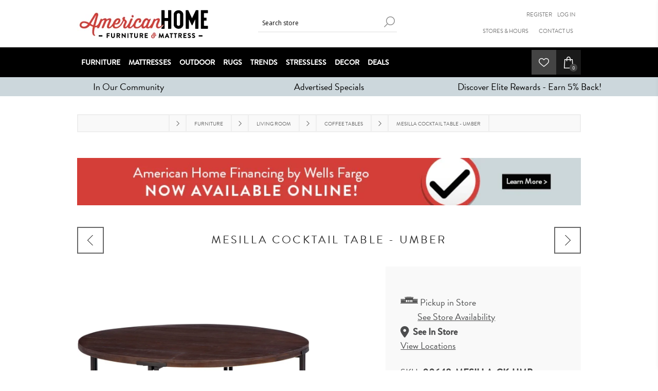

--- FILE ---
content_type: text/html; charset=utf-8
request_url: https://www.americanhome.com/mesilla-cocktail-table-umber
body_size: 18391
content:
<!DOCTYPE html><html lang="en" dir="ltr" class="html-product-details-page"><head><script src="/lib_npm/jquery/jquery.min.js" type="b577cdaf69d29c2fdaa78bec-text/javascript"></script><script src="/lib_npm/jquery-ui-dist/jquery-ui.min.js" type="b577cdaf69d29c2fdaa78bec-text/javascript"></script><script src="/lib_npm/jquery-migrate/jquery-migrate.min.js" type="b577cdaf69d29c2fdaa78bec-text/javascript"></script><script src="/lib_npm/magnific-popup/jquery.magnific-popup.min.js" type="b577cdaf69d29c2fdaa78bec-text/javascript"></script><script src="/lib_npm/jquery-validation/jquery.validate.min.js" type="b577cdaf69d29c2fdaa78bec-text/javascript"></script><script src="/lib_npm/jquery-validation-unobtrusive/jquery.validate.unobtrusive.min.js" type="b577cdaf69d29c2fdaa78bec-text/javascript"></script><script src="/lib_npm/datatables.net/js/jquery.dataTables.min.js" type="b577cdaf69d29c2fdaa78bec-text/javascript"></script><link charset="UTF-8" href="/plugins/misc.storis/styles/product/bundle-product-box.css" rel="stylesheet"></link><script src="/plugins/misc.storis/scripts/product/bundle-product-box-override.js" type="b577cdaf69d29c2fdaa78bec-text/javascript"></script><title>Mesilla Cocktail Table - Umber | American Home Furniture Store and Mattress Center | Albuquerque, Santa Fe, Farmington - NM. American Home Furniture Store Mattress Albuquerque NM</title><meta charset="UTF-8"><meta name="description" content="Mesilla Cocktail Table - Umber - Enjoy mixed media details inspired by nature coupled with an inspirational finish. Pine solids in Umber brown Finish Dual metal base"><meta name="keywords" content="Mesilla Cocktail Table - Umber,Natural,Rust,Desert,Cedar,Walnut,Coffee,Wood,Mushroom,Umber,Nutmeg,wood,wooden,woodn,coffee table,cocktail table,magazine table,Coffe table,Cofee table,Cocktail table,occasional table,ocassional table,tea table,side table,casual,transitional,southwest living,santa fe style"><meta name="generator" content="nopCommerce"><meta name="viewport" content="width=device-width, initial-scale=1.0, minimum-scale=1.0, maximum-scale=2.0"><link href='https://fonts.googleapis.com/css?family=Open+Sans:400,300,700&amp;display=swap' rel='stylesheet'><meta property="og:type" content="product"><meta property="og:title" content="Mesilla Cocktail Table - Umber"><meta property="og:description" content="Mesilla Cocktail Table - Umber - Enjoy mixed media details inspired by nature coupled with an inspirational finish. Pine solids in Umber brown Finish Dual metal base"><meta property="og:image" content="https://images.americanhome.com/Product_Images/00648-MESILLA-CK-UMB_01_bIpEqub6S.jpg?updatedAt=1709681699477"><meta property="og:image:url" content="https://images.americanhome.com/Product_Images/00648-MESILLA-CK-UMB_01_bIpEqub6S.jpg?updatedAt=1709681699477"><meta property="og:url" content="https://www.americanhome.com/mesilla-cocktail-table-umber"><meta property="og:site_name" content="American Home Furniture and Mattress"><meta property="twitter:card" content="summary"><meta property="twitter:site" content="American Home Furniture and Mattress"><meta property="twitter:title" content="Mesilla Cocktail Table - Umber"><meta property="twitter:description" content="Mesilla Cocktail Table - Umber - Enjoy mixed media details inspired by nature coupled with an inspirational finish. Pine solids in Umber brown Finish Dual metal base"><meta property="twitter:image" content="https://images.americanhome.com/Product_Images/00648-MESILLA-CK-UMB_01_bIpEqub6S.jpg?updatedAt=1709681699477"><meta property="twitter:url" content="https://www.americanhome.com/mesilla-cocktail-table-umber"><link href="/images/uploaded/Klevu/css/klevu-landing-page-style.css" rel="stylesheet"><link href="/images/uploaded/Klevu/css/klevu-landing-responsive.css" rel="stylesheet"><link rel="stylesheet" href="/css/g656ztx8jjyshh-elgk_sw.styles.css?v=K9fqh9z36dpwsipaUIIXL5KZjwI"><style>.product-details-page .full-description{display:none}.product-details-page .ui-tabs .full-description{display:block}.product-details-page .tabhead-full-description{display:none}.product-details-page .product-specs-box{display:none}.product-details-page .ui-tabs .product-specs-box{display:block}.product-details-page .ui-tabs .product-specs-box .title{display:none}</style><script async src="/Plugins/FoxNetSoft.GoogleAnalytics4/Scripts/GoogleAnalytics4.js" type="b577cdaf69d29c2fdaa78bec-text/javascript"></script><script type="b577cdaf69d29c2fdaa78bec-text/javascript">window.dataLayer=window.dataLayer||[];var GA4_productImpressions=GA4_productImpressions||[],GA4_productDetails=GA4_productDetails||[],GA4_cartproducts=GA4_cartproducts||[],GA4_wishlistproducts=GA4_wishlistproducts||[]</script><script type="b577cdaf69d29c2fdaa78bec-text/javascript">(function(n,t,i,r,u){n[r]=n[r]||[];n[r].push({"gtm.start":(new Date).getTime(),event:"gtm.js"});var e=t.getElementsByTagName(i)[0],f=t.createElement(i),o=r!="dataLayer"?"&l="+r:"";f.async=!0;f.src="https://www.googletagmanager.com/gtm.js?id="+u+o;e.parentNode.insertBefore(f,e)})(window,document,"script","dataLayer","")</script><link href="https://fonts.googleapis.com/css?family=Montserrat&amp;display=swap" rel="stylesheet"><link rel="stylesheet" href="https://use.typekit.net/heb4jzv.css"><link rel="stylesheet" href="https://use.typekit.net/heb4jzv.css"><link rel="stylesheet" href="https://cdnjs.cloudflare.com/ajax/libs/font-awesome/6.0.0-beta3/css/all.min.css" integrity="sha512-..." crossorigin="anonymous" referrerpolicy="no-referrer"><script type="b577cdaf69d29c2fdaa78bec-text/javascript">(function(n,t,i,r,u){n[r]=n[r]||[];n[r].push({"gtm.start":(new Date).getTime(),event:"gtm.js"});var e=t.getElementsByTagName(i)[0],f=t.createElement(i),o=r!="dataLayer"?"&l="+r:"";f.async=!0;f.src="https://www.googletagmanager.com/gtm.js?id="+u+o;e.parentNode.insertBefore(f,e)})(window,document,"script","dataLayer","GTM-PQTNG3")</script><link rel="shortcut icon" href="https://images.americanhome.com/AH%20Logos%20and%20Elements/h_192x192_5GpX5lrDf.png"><script type="b577cdaf69d29c2fdaa78bec-text/javascript">!function(n,t,i,r,u,f,e){n.fbq||(u=n.fbq=function(){u.callMethod?u.callMethod.apply(u,arguments):u.queue.push(arguments)},n._fbq||(n._fbq=u),u.push=u,u.loaded=!0,u.version="2.0",u.queue=[],f=t.createElement(i),f.async=!0,f.src=r,e=t.getElementsByTagName(i)[0],e.parentNode.insertBefore(f,e))}(window,document,"script","https://connect.facebook.net/en_US/fbevents.js");fbq("init","489802748089224");fbq("track","PageView")</script><noscript><img height="1" width="1" style="display:none" src="https://www.facebook.com/tr?id=489802748089224&amp;ev=PageView&amp;noscript=1"></noscript><meta name="viewport" content="width=device-width, initial-scale=1"><link rel="shortcut icon" href="https://images.americanhome.com/AH%20Logos%20and%20Elements/h_192x192_5GpX5lrDf.png"><script src="https://ftlaunchpad.ai/lptm.js?id=e8fa8a" async type="b577cdaf69d29c2fdaa78bec-text/javascript"></script><script async src="https://www.googletagmanager.com/gtag/js?id=G-MBYG87EXY2" type="b577cdaf69d29c2fdaa78bec-text/javascript"></script><script type="b577cdaf69d29c2fdaa78bec-text/javascript">function gtag(){dataLayer.push(arguments)}window.dataLayer=window.dataLayer||[];gtag("js",new Date);gtag("config","G-MBYG87EXY2")</script><script src="https://js.klevu.com/core/v2/klevu.js" type="b577cdaf69d29c2fdaa78bec-text/javascript"></script><script src="https://js.klevu.com/theme/default/v2/quick-search.js" type="b577cdaf69d29c2fdaa78bec-text/javascript"></script><script src="https://js.klevu.com/theme/default/v2/search-results-page.js" type="b577cdaf69d29c2fdaa78bec-text/javascript"></script><script type="b577cdaf69d29c2fdaa78bec-text/javascript">klevu({theme:{modules:{resultInfiniteScroll:{quickSearch:{enable:!0},searchResultsPage:{enable:!0},categoryPage:{enable:!0}}}}})</script><script type="b577cdaf69d29c2fdaa78bec-text/javascript">var options={url:{landing:"/search-results",protocol:"https:",search:"https://eucs20v2.ksearchnet.com/cs/v2/search"},search:{minChars:0,searchBoxSelector:"#small-searchterms",apiKey:"klevu-159170994696512366"},analytics:{apiKey:"klevu-159170994696512366"}};klevu(options);klevu.beforeActivation("landing",function(){klevu.search.landing.getScope().chains.template.events.add({name:"hideLoadMoreButtonForWindowScroll",fire:function(){return!0}});window.onscroll=function(){if(window.innerHeight+Math.ceil(window.pageYOffset)>=document.body.offsetHeight-50){var n=klevu.getObjectPath(klevu.search.landing.getScope().data,"context.triggeredFromInfiniteScroll");if(!n)return!0}}})</script><style>.klevuResultsBlock .klevuSuggestionHeading{display:inline-block}</style><link rel="stylesheet" href="https://cdn.jsdelivr.net/npm/swiper@11/swiper-bundle.min.css"><script async src="https://cdn.jsdelivr.net/npm/swiper@11/swiper-bundle.min.js" type="b577cdaf69d29c2fdaa78bec-text/javascript"></script><link rel="canonical" href="https://www.americanhome.com/mesilla-cocktail-table-umber"><link href="https://www.americanhome.com/blog/rss/1" rel="alternate" type="application/rss+xml" title="American Home Furniture and Mattress: Blog"><link rel="shortcut icon" href="/icons/icons_0/favicon-1.ico"><body class="product-details-page-body"><input name="__RequestVerificationToken" type="hidden" value="CfDJ8HeJTxzHsJNImnJZlsyDIUMoULEfxqJ0-zItmwZ8w8SDaZ2iWq_26X9aDNDnQiWsSExX9gnIiyhTPwXm4BtdN8r4AJAKCr_j90EIxSStfFTXOsdZx9Ia9xhWwaPA2n4bCh6HpkuH15Qb3lxsaNf6qZU"><noscript><iframe src="https://www.googletagmanager.com/ns.html?id=" height="0" width="0" style="display:none;visibility:hidden"></iframe></noscript><div id="base-url-id" url="https://www.americanhome.com/" style="display:none"></div><link href="/plugins/misc.storis/styles/bundle-storis-base.min.css?version=47.3.1.30519" rel="stylesheet"></link><script src="/plugins/misc.storis/scripts/bundle-storis-base.min.js?version=47.3.1.30519" type="b577cdaf69d29c2fdaa78bec-text/javascript"></script><noscript><iframe src="https://www.googletagmanager.com/ns.html?id=GTM-PQTNG3" height="0" width="0" style="display:none;visibility:hidden"></iframe></noscript><div class="ajax-loading-block-window" style="display:none"></div><div id="dialog-notifications-success" role="status" aria-live="polite" aria-atomic="true" title="Notification" style="display:none"></div><div id="dialog-notifications-error" role="alert" aria-live="assertive" aria-atomic="true" title="Error" style="display:none"></div><div id="dialog-notifications-warning" role="alert" aria-live="assertive" aria-atomic="true" title="Warning" style="display:none"></div><div id="bar-notification" class="bar-notification-container" role="status" aria-live="polite" aria-atomic="true" data-close="Close"></div><div class="master-wrapper-page items-per-row-three"><div class="header header-2"><link href="/plugins/misc.storis/styles/customeraccount/bundle-customer-open-orders.min.css?version=47.3.1.30519" rel="stylesheet"></link><script src="/plugins/misc.storis/scripts/customeraccount/bundle-customer-open-orders.min.js?version=47.3.1.30519" type="b577cdaf69d29c2fdaa78bec-text/javascript"></script><div class="header-upper"><div class="header-options-wrapper"><div class="header-logo"><a href="/" class="logo"> <img alt="American Home Furniture and Mattress" title="American Home Furniture and Mattress" src="https://www.americanhome.com/images/thumbs/2541015_AHFM-2023-LOGO-Horizontal-No-ICON.jpeg"> </a></div><div class="search-box store-search-box"><form method="get" id="small-search-box-form" action="/search"><input type="text" class="search-box-text" id="small-searchterms" autocomplete="off" name="q" placeholder="Search store" aria-label="Search store"> <button type="submit" class="button-1 search-box-button">Search</button></form></div><div class="header-options"><div class="header-links-wrapper"><div class="header-links"><ul><li><a href="/register?returnUrl=%2Fmesilla-cocktail-table-umber" class="ico-register">Register</a><li><a href="/login?returnUrl=%2Fmesilla-cocktail-table-umber" class="ico-login">Log in</a></li><div class="tiptopnav"><ul><li><a href="https://www.americanhome.com/allshops">Stores &amp; Hours</a><li><a href="https://www.americanhome.com/contactus">Contact Us</a></ul></div></ul></div></div><div class="header-selectors-wrapper"></div></div></div></div><div class="header-lower"><div class="header-actions-wrapper"><div id="headerMenuParent"><div class="header-menu pictures-per-row-four"><div class="close-menu"><span>Close</span></div><ul class="mega-menu" data-isrtlenabled="false" data-enableclickfordropdown="false"><li class="has-sublist"><a class="with-subcategories" href="/furniture"><span>Furniture</span></a><div class="plus-button"></div><div class="sublist-wrap"><ul class="sublist"><li class="back-button"><span>Back</span><li><a class="lastLevelCategory" href="/joybird" title="Joybird"><span>Joybird</span></a><li class="has-sublist"><a href="/living-room" title="Living Room" class="with-subcategories"><span>Living Room</span></a><div class="plus-button"></div><div class="sublist-wrap"><ul class="sublist"><li class="back-button"><span>Back</span><li><a class="lastLevelCategory" href="/sofas" title="Sofas"><span>Sofas</span></a><li><a class="lastLevelCategory" href="/loveseats" title="Loveseats"><span>Loveseats</span></a><li><a class="lastLevelCategory" href="/sofa-chairs-and-chaises" title="Chairs"><span>Chairs</span></a><li class="has-sublist"><a href="/sectionals-2" title="Sectionals" class="with-subcategories"><span>Sectionals</span></a><div class="plus-button"></div><div class="sublist-wrap"><ul class="sublist"><li class="back-button"><span>Back</span><li><a class="lastLevelCategory" href="/modular-furniture" title="Modular Furniture"><span>Modular Furniture</span></a></ul></div><li><a class="lastLevelCategory" href="/leather-furniture" title="Leather Furniture"><span>Leather Furniture</span></a><li><a class="lastLevelCategory" href="/sleepers" title="Sleepers"><span>Sleepers</span></a><li><a class="lastLevelCategory" href="/accent-chairs" title="Accent Chairs and Chaises"><span>Accent Chairs and Chaises</span></a><li><a class="lastLevelCategory" href="/ottomans-and-poufs" title="Ottomans and Poufs"><span>Ottomans and Poufs</span></a><li><a class="lastLevelCategory" href="/coffee-and-side-tables" title="Coffee Tables"><span>Coffee Tables</span></a><li><a class="lastLevelCategory" href="/end-and-side-tables" title="End and Side Tables"><span>End and Side Tables</span></a></ul></div><li><a class="lastLevelCategory" href="/reclining-furniture-2" title="Reclining Furniture"><span>Reclining Furniture</span></a><li class="has-sublist"><a href="/dining-room" title="Dining Room" class="with-subcategories"><span>Dining Room</span></a><div class="plus-button"></div><div class="sublist-wrap"><ul class="sublist"><li class="back-button"><span>Back</span><li><a class="lastLevelCategory" href="/dining-sets" title="Dining Sets"><span>Dining Sets</span></a><li><a class="lastLevelCategory" href="/gathering-sets" title="Gathering Sets"><span>Gathering Sets</span></a><li><a class="lastLevelCategory" href="/dining-tables" title="Dining Tables"><span>Dining Tables</span></a><li><a class="lastLevelCategory" href="/gathering-tables" title="Gathering Tables"><span>Gathering Tables</span></a><li><a class="lastLevelCategory" href="/dining-chairs-and-benches" title="Dining Chairs and Benches"><span>Dining Chairs and Benches</span></a><li><a class="lastLevelCategory" href="/gathering-and-bar-stools" title="Gathering and Bar Stools"><span>Gathering and Bar Stools</span></a><li><a class="lastLevelCategory" href="/bars-and-wine-cabinets" title="Bars and Wine Cabinets"><span>Bars and Wine Cabinets</span></a><li><a class="lastLevelCategory" href="/sideboards-and-cabinets" title="Sideboards and Cabinets"><span>Sideboards and Cabinets</span></a></ul></div><li class="has-sublist"><a href="/bedroom" title="Bedroom" class="with-subcategories"><span>Bedroom</span></a><div class="plus-button"></div><div class="sublist-wrap"><ul class="sublist"><li class="back-button"><span>Back</span><li><a class="lastLevelCategory" href="/beds" title="Beds"><span>Beds</span></a><li><a class="lastLevelCategory" href="/upholstered-beds-and-headboards" title="Upholstered Beds and Headboards"><span>Upholstered Beds and Headboards</span></a><li><a class="lastLevelCategory" href="/dressers-and-chests" title="Dressers and Chests"><span>Dressers and Chests</span></a><li><a class="lastLevelCategory" href="/mirrors" title="Mirrors"><span>Mirrors</span></a><li><a class="lastLevelCategory" href="/nightstands" title="Nightstands"><span>Nightstands</span></a><li><a class="lastLevelCategory" href="/vanities-and-benches" title="Vanities and Benches"><span>Vanities and Benches</span></a></ul></div><li class="has-sublist"><a href="/kids-room-and-nursery" title="Kids Room and Nursery" class="with-subcategories"><span>Kids Room and Nursery</span></a><div class="plus-button"></div><div class="sublist-wrap"><ul class="sublist"><li class="back-button"><span>Back</span><li><a class="lastLevelCategory" href="/nursery" title="Nursery"><span>Nursery</span></a><li><a class="lastLevelCategory" href="/kids-room" title="Kids Room"><span>Kids Room</span></a></ul></div><li class="has-sublist"><a href="/entertainment" title="Entertainment" class="with-subcategories"><span>Entertainment</span></a><div class="plus-button"></div><div class="sublist-wrap"><ul class="sublist"><li class="back-button"><span>Back</span><li><a class="lastLevelCategory" href="/entertainment-and-console-centers" title="Entertainment and Console Centers"><span>Entertainment and Console Centers</span></a><li><a class="lastLevelCategory" href="/fireplace-entertainment-consoles" title="Fireplace Entertainment Consoles"><span>Fireplace Entertainment Consoles</span></a><li><a class="lastLevelCategory" href="/entertainment-walls" title="Entertainment Walls"><span>Entertainment Walls</span></a></ul></div><li class="has-sublist"><a href="/home-office" title="Home Office" class="with-subcategories"><span>Home Office</span></a><div class="plus-button"></div><div class="sublist-wrap"><ul class="sublist"><li class="back-button"><span>Back</span><li><a class="lastLevelCategory" href="/desks" title="Desks"><span>Desks</span></a><li><a class="lastLevelCategory" href="/workstations" title="Workstations"><span>Workstations</span></a><li><a class="lastLevelCategory" href="/office-chairs" title="Office Chairs"><span>Office Chairs</span></a><li><a class="lastLevelCategory" href="/bookcases-and-file-cabinets" title="Bookcases and File Cabinets"><span>Bookcases and File Cabinets</span></a></ul></div><li class="has-sublist"><a href="/entryway" title="Entryway" class="with-subcategories"><span>Entryway</span></a><div class="plus-button"></div><div class="sublist-wrap"><ul class="sublist"><li class="back-button"><span>Back</span><li><a class="lastLevelCategory" href="/storage-benches" title="Storage Benches"><span>Storage Benches</span></a><li><a class="lastLevelCategory" href="/coat-racks-and-hall-trees" title="Coat Racks and Hall Trees"><span>Coat Racks and Hall Trees</span></a></ul></div><li><a class="lastLevelCategory" href="/organization-storage-and-shelves" title="Organization Storage and Shelves"><span>Organization Storage and Shelves</span></a></ul></div><li class="has-sublist"><a class="with-subcategories" href="/mattress-center"><span>Mattresses</span></a><div class="plus-button"></div><div class="sublist-wrap"><ul class="sublist"><li class="back-button"><span>Back</span><li><a class="lastLevelCategory" href="/all-mattresses" title="All Mattresses"><span>All Mattresses</span></a><li><a class="lastLevelCategory" href="/perfect-30-mattresses" title="Perfect 30 Mattresses"><span>Perfect 30 Mattresses</span></a><li class="has-sublist"><a href="/mattress-brands" title="Mattress Brands" class="with-subcategories"><span>Mattress Brands</span></a><div class="plus-button"></div><div class="sublist-wrap"><ul class="sublist"><li class="back-button"><span>Back</span><li><a class="lastLevelCategory" href="/tempur-pedic" title="Tempur-Pedic"><span>Tempur-Pedic</span></a><li><a class="lastLevelCategory" href="/sealy" title="Sealy"><span>Sealy</span></a><li><a class="lastLevelCategory" href="/stearns-foster" title="Stearns and Foster"><span>Stearns and Foster</span></a><li><a class="lastLevelCategory" href="/purple-mattresses" title="Purple Mattresses"><span>Purple Mattresses</span></a><li><a class="lastLevelCategory" href="/lyla-sleep" title="Lyla Sleep"><span>Lyla Sleep</span></a><li><a class="lastLevelCategory" href="/american-home-mattress" title="American Home Mattress"><span>American Home Mattress</span></a></ul></div><li><a class="lastLevelCategory" href="/adjustable-bases" title="Adjustable Bases"><span>Adjustable Bases</span></a><li><a class="lastLevelCategory" href="/foundations" title="Foundations"><span>Foundations</span></a><li><a class="lastLevelCategory" href="/mattress-protectors-sheets" title="Mattress Protectors &amp; Sheets"><span>Mattress Protectors &amp; Sheets</span></a><li><a class="lastLevelCategory" href="/bed-pillows-and-sleeping-accessories" title="Bed Pillows &amp; Sleep Accessories"><span>Bed Pillows &amp; Sleep Accessories</span></a><li><a class="lastLevelCategory" href="/mattress-in-a-box" title="Mattress-in-a-Box"><span>Mattress-in-a-Box</span></a></ul></div><li class="has-sublist"><a class="with-subcategories" href="/outdoor-2"><span>Outdoor</span></a><div class="plus-button"></div><div class="sublist-wrap"><ul class="sublist"><li class="back-button"><span>Back</span><li><a class="lastLevelCategory" href="/patio-fire-pits-and-fire-sets" title="Patio Fire Pits and Fire Pit Sets"><span>Patio Fire Pits and Fire Pit Sets</span></a><li><a class="lastLevelCategory" href="/patio-dining-and-gathering-sets" title="Patio Dining and Gathering Sets"><span>Patio Dining and Gathering Sets</span></a><li><a class="lastLevelCategory" href="/patio-lounge-sets" title="Patio Lounge Sets"><span>Patio Lounge Sets</span></a><li><a class="lastLevelCategory" href="/patio-seating" title="Patio Seating"><span>Patio Seating</span></a><li><a class="lastLevelCategory" href="/patio-tables" title="Patio Tables"><span>Patio Tables</span></a><li><a class="lastLevelCategory" href="/patio-umbrellas-and-cushions" title="Patio Umbrellas and Cushions"><span>Patio Umbrellas and Cushions</span></a><li><a class="lastLevelCategory" href="/patio-accessories" title="Patio Accessories"><span>Patio Accessories</span></a><li><a class="lastLevelCategory" href="/patio-rugs" title="Patio Rugs"><span>Patio Rugs</span></a></ul></div><li class="has-sublist"><a class="with-subcategories" href="/rug-gallery"><span>Rugs</span></a><div class="plus-button"></div><div class="sublist-wrap"><ul class="sublist"><li class="back-button"><span>Back</span><li><a class="lastLevelCategory" href="/area-rugs-2" title="Area Rugs"><span>Area Rugs</span></a><li><a class="lastLevelCategory" href="/contemporary-rugs" title="Contemporary Rugs"><span>Contemporary Rugs</span></a><li><a class="lastLevelCategory" href="/casual-rugs" title="Casual Rugs"><span>Casual Rugs</span></a><li><a class="lastLevelCategory" href="/traditional-rugs" title="Traditional Rugs"><span>Traditional Rugs</span></a><li><a class="lastLevelCategory" href="/southwestern-rugs" title="Southwestern Rugs"><span>Southwestern Rugs</span></a><li><a class="lastLevelCategory" href="/floorcloths" title="Floorcloths"><span>Floorcloths</span></a></ul></div><li class="root-category"><a href="/trends" title="Trends"><span> Trends</span></a><li><a href="https://www.americanhome.com/stressless-furniture" title="Stressless"><span> Stressless</span></a><li><a href="/home-decor"><span>Decor</span></a><li class="has-sublist"><a class="with-subcategories" href="/deals"><span>Deals</span></a><div class="plus-button"></div><div class="sublist-wrap"><ul class="sublist"><li class="back-button"><span>Back</span><li><a class="lastLevelCategory" href="/advertised-specials" title="Advertised Specials"><span>Advertised Specials</span></a><li><a class="lastLevelCategory" href="/american-home-furniture-and-mattress-plus" title="American Home Furniture and Mattress Plus"><span>American Home Furniture and Mattress Plus</span></a><li><a class="lastLevelCategory" href="/clearance" title="Clearance"><span>Clearance</span></a></ul></div></ul><div class="menu-title"><span>Menu</span></div><ul class="mega-menu-responsive"><li class="has-sublist"><a class="with-subcategories" href="/furniture"><span>Furniture</span></a><div class="plus-button"></div><div class="sublist-wrap"><ul class="sublist"><li class="back-button"><span>Back</span><li><a class="lastLevelCategory" href="/joybird" title="Joybird"><span>Joybird</span></a><li class="has-sublist"><a href="/living-room" title="Living Room" class="with-subcategories"><span>Living Room</span></a><div class="plus-button"></div><div class="sublist-wrap"><ul class="sublist"><li class="back-button"><span>Back</span><li><a class="lastLevelCategory" href="/sofas" title="Sofas"><span>Sofas</span></a><li><a class="lastLevelCategory" href="/loveseats" title="Loveseats"><span>Loveseats</span></a><li><a class="lastLevelCategory" href="/sofa-chairs-and-chaises" title="Chairs"><span>Chairs</span></a><li class="has-sublist"><a href="/sectionals-2" title="Sectionals" class="with-subcategories"><span>Sectionals</span></a><div class="plus-button"></div><div class="sublist-wrap"><ul class="sublist"><li class="back-button"><span>Back</span><li><a class="lastLevelCategory" href="/modular-furniture" title="Modular Furniture"><span>Modular Furniture</span></a></ul></div><li><a class="lastLevelCategory" href="/leather-furniture" title="Leather Furniture"><span>Leather Furniture</span></a><li><a class="lastLevelCategory" href="/sleepers" title="Sleepers"><span>Sleepers</span></a><li><a class="lastLevelCategory" href="/accent-chairs" title="Accent Chairs and Chaises"><span>Accent Chairs and Chaises</span></a><li><a class="lastLevelCategory" href="/ottomans-and-poufs" title="Ottomans and Poufs"><span>Ottomans and Poufs</span></a><li><a class="lastLevelCategory" href="/coffee-and-side-tables" title="Coffee Tables"><span>Coffee Tables</span></a><li><a class="lastLevelCategory" href="/end-and-side-tables" title="End and Side Tables"><span>End and Side Tables</span></a></ul></div><li><a class="lastLevelCategory" href="/reclining-furniture-2" title="Reclining Furniture"><span>Reclining Furniture</span></a><li class="has-sublist"><a href="/dining-room" title="Dining Room" class="with-subcategories"><span>Dining Room</span></a><div class="plus-button"></div><div class="sublist-wrap"><ul class="sublist"><li class="back-button"><span>Back</span><li><a class="lastLevelCategory" href="/dining-sets" title="Dining Sets"><span>Dining Sets</span></a><li><a class="lastLevelCategory" href="/gathering-sets" title="Gathering Sets"><span>Gathering Sets</span></a><li><a class="lastLevelCategory" href="/dining-tables" title="Dining Tables"><span>Dining Tables</span></a><li><a class="lastLevelCategory" href="/gathering-tables" title="Gathering Tables"><span>Gathering Tables</span></a><li><a class="lastLevelCategory" href="/dining-chairs-and-benches" title="Dining Chairs and Benches"><span>Dining Chairs and Benches</span></a><li><a class="lastLevelCategory" href="/gathering-and-bar-stools" title="Gathering and Bar Stools"><span>Gathering and Bar Stools</span></a><li><a class="lastLevelCategory" href="/bars-and-wine-cabinets" title="Bars and Wine Cabinets"><span>Bars and Wine Cabinets</span></a><li><a class="lastLevelCategory" href="/sideboards-and-cabinets" title="Sideboards and Cabinets"><span>Sideboards and Cabinets</span></a></ul></div><li class="has-sublist"><a href="/bedroom" title="Bedroom" class="with-subcategories"><span>Bedroom</span></a><div class="plus-button"></div><div class="sublist-wrap"><ul class="sublist"><li class="back-button"><span>Back</span><li><a class="lastLevelCategory" href="/beds" title="Beds"><span>Beds</span></a><li><a class="lastLevelCategory" href="/upholstered-beds-and-headboards" title="Upholstered Beds and Headboards"><span>Upholstered Beds and Headboards</span></a><li><a class="lastLevelCategory" href="/dressers-and-chests" title="Dressers and Chests"><span>Dressers and Chests</span></a><li><a class="lastLevelCategory" href="/mirrors" title="Mirrors"><span>Mirrors</span></a><li><a class="lastLevelCategory" href="/nightstands" title="Nightstands"><span>Nightstands</span></a><li><a class="lastLevelCategory" href="/vanities-and-benches" title="Vanities and Benches"><span>Vanities and Benches</span></a></ul></div><li class="has-sublist"><a href="/kids-room-and-nursery" title="Kids Room and Nursery" class="with-subcategories"><span>Kids Room and Nursery</span></a><div class="plus-button"></div><div class="sublist-wrap"><ul class="sublist"><li class="back-button"><span>Back</span><li><a class="lastLevelCategory" href="/nursery" title="Nursery"><span>Nursery</span></a><li><a class="lastLevelCategory" href="/kids-room" title="Kids Room"><span>Kids Room</span></a></ul></div><li class="has-sublist"><a href="/entertainment" title="Entertainment" class="with-subcategories"><span>Entertainment</span></a><div class="plus-button"></div><div class="sublist-wrap"><ul class="sublist"><li class="back-button"><span>Back</span><li><a class="lastLevelCategory" href="/entertainment-and-console-centers" title="Entertainment and Console Centers"><span>Entertainment and Console Centers</span></a><li><a class="lastLevelCategory" href="/fireplace-entertainment-consoles" title="Fireplace Entertainment Consoles"><span>Fireplace Entertainment Consoles</span></a><li><a class="lastLevelCategory" href="/entertainment-walls" title="Entertainment Walls"><span>Entertainment Walls</span></a></ul></div><li class="has-sublist"><a href="/home-office" title="Home Office" class="with-subcategories"><span>Home Office</span></a><div class="plus-button"></div><div class="sublist-wrap"><ul class="sublist"><li class="back-button"><span>Back</span><li><a class="lastLevelCategory" href="/desks" title="Desks"><span>Desks</span></a><li><a class="lastLevelCategory" href="/workstations" title="Workstations"><span>Workstations</span></a><li><a class="lastLevelCategory" href="/office-chairs" title="Office Chairs"><span>Office Chairs</span></a><li><a class="lastLevelCategory" href="/bookcases-and-file-cabinets" title="Bookcases and File Cabinets"><span>Bookcases and File Cabinets</span></a></ul></div><li class="has-sublist"><a href="/entryway" title="Entryway" class="with-subcategories"><span>Entryway</span></a><div class="plus-button"></div><div class="sublist-wrap"><ul class="sublist"><li class="back-button"><span>Back</span><li><a class="lastLevelCategory" href="/storage-benches" title="Storage Benches"><span>Storage Benches</span></a><li><a class="lastLevelCategory" href="/coat-racks-and-hall-trees" title="Coat Racks and Hall Trees"><span>Coat Racks and Hall Trees</span></a></ul></div><li><a class="lastLevelCategory" href="/organization-storage-and-shelves" title="Organization Storage and Shelves"><span>Organization Storage and Shelves</span></a></ul></div><li class="has-sublist"><a class="with-subcategories" href="/mattress-center"><span>Mattresses</span></a><div class="plus-button"></div><div class="sublist-wrap"><ul class="sublist"><li class="back-button"><span>Back</span><li><a class="lastLevelCategory" href="/all-mattresses" title="All Mattresses"><span>All Mattresses</span></a><li><a class="lastLevelCategory" href="/perfect-30-mattresses" title="Perfect 30 Mattresses"><span>Perfect 30 Mattresses</span></a><li class="has-sublist"><a href="/mattress-brands" title="Mattress Brands" class="with-subcategories"><span>Mattress Brands</span></a><div class="plus-button"></div><div class="sublist-wrap"><ul class="sublist"><li class="back-button"><span>Back</span><li><a class="lastLevelCategory" href="/tempur-pedic" title="Tempur-Pedic"><span>Tempur-Pedic</span></a><li><a class="lastLevelCategory" href="/sealy" title="Sealy"><span>Sealy</span></a><li><a class="lastLevelCategory" href="/stearns-foster" title="Stearns and Foster"><span>Stearns and Foster</span></a><li><a class="lastLevelCategory" href="/purple-mattresses" title="Purple Mattresses"><span>Purple Mattresses</span></a><li><a class="lastLevelCategory" href="/lyla-sleep" title="Lyla Sleep"><span>Lyla Sleep</span></a><li><a class="lastLevelCategory" href="/american-home-mattress" title="American Home Mattress"><span>American Home Mattress</span></a></ul></div><li><a class="lastLevelCategory" href="/adjustable-bases" title="Adjustable Bases"><span>Adjustable Bases</span></a><li><a class="lastLevelCategory" href="/foundations" title="Foundations"><span>Foundations</span></a><li><a class="lastLevelCategory" href="/mattress-protectors-sheets" title="Mattress Protectors &amp; Sheets"><span>Mattress Protectors &amp; Sheets</span></a><li><a class="lastLevelCategory" href="/bed-pillows-and-sleeping-accessories" title="Bed Pillows &amp; Sleep Accessories"><span>Bed Pillows &amp; Sleep Accessories</span></a><li><a class="lastLevelCategory" href="/mattress-in-a-box" title="Mattress-in-a-Box"><span>Mattress-in-a-Box</span></a></ul></div><li class="has-sublist"><a class="with-subcategories" href="/outdoor-2"><span>Outdoor</span></a><div class="plus-button"></div><div class="sublist-wrap"><ul class="sublist"><li class="back-button"><span>Back</span><li><a class="lastLevelCategory" href="/patio-fire-pits-and-fire-sets" title="Patio Fire Pits and Fire Pit Sets"><span>Patio Fire Pits and Fire Pit Sets</span></a><li><a class="lastLevelCategory" href="/patio-dining-and-gathering-sets" title="Patio Dining and Gathering Sets"><span>Patio Dining and Gathering Sets</span></a><li><a class="lastLevelCategory" href="/patio-lounge-sets" title="Patio Lounge Sets"><span>Patio Lounge Sets</span></a><li><a class="lastLevelCategory" href="/patio-seating" title="Patio Seating"><span>Patio Seating</span></a><li><a class="lastLevelCategory" href="/patio-tables" title="Patio Tables"><span>Patio Tables</span></a><li><a class="lastLevelCategory" href="/patio-umbrellas-and-cushions" title="Patio Umbrellas and Cushions"><span>Patio Umbrellas and Cushions</span></a><li><a class="lastLevelCategory" href="/patio-accessories" title="Patio Accessories"><span>Patio Accessories</span></a><li><a class="lastLevelCategory" href="/patio-rugs" title="Patio Rugs"><span>Patio Rugs</span></a></ul></div><li class="has-sublist"><a class="with-subcategories" href="/rug-gallery"><span>Rugs</span></a><div class="plus-button"></div><div class="sublist-wrap"><ul class="sublist"><li class="back-button"><span>Back</span><li><a class="lastLevelCategory" href="/area-rugs-2" title="Area Rugs"><span>Area Rugs</span></a><li><a class="lastLevelCategory" href="/contemporary-rugs" title="Contemporary Rugs"><span>Contemporary Rugs</span></a><li><a class="lastLevelCategory" href="/casual-rugs" title="Casual Rugs"><span>Casual Rugs</span></a><li><a class="lastLevelCategory" href="/traditional-rugs" title="Traditional Rugs"><span>Traditional Rugs</span></a><li><a class="lastLevelCategory" href="/southwestern-rugs" title="Southwestern Rugs"><span>Southwestern Rugs</span></a><li><a class="lastLevelCategory" href="/floorcloths" title="Floorcloths"><span>Floorcloths</span></a></ul></div><li class="root-category"><a href="/trends" title="Trends"><span> Trends</span></a><li><a href="https://www.americanhome.com/stressless-furniture" title="Stressless"><span> Stressless</span></a><li><a href="/home-decor"><span>Decor</span></a><li class="has-sublist"><a class="with-subcategories" href="/deals"><span>Deals</span></a><div class="plus-button"></div><div class="sublist-wrap"><ul class="sublist"><li class="back-button"><span>Back</span><li><a class="lastLevelCategory" href="/advertised-specials" title="Advertised Specials"><span>Advertised Specials</span></a><li><a class="lastLevelCategory" href="/american-home-furniture-and-mattress-plus" title="American Home Furniture and Mattress Plus"><span>American Home Furniture and Mattress Plus</span></a><li><a class="lastLevelCategory" href="/clearance" title="Clearance"><span>Clearance</span></a></ul></div></ul></div></div><div class="header-actions"><a alt="Wishlist" href="/wishlist" class="ico-wishlist"> <span class="wishlist-qty"></span> </a> <a alt="Shopping cart" href="/cart" class="ico-cart"> <span class="cart-qty">0</span> </a><div id="flyout-cart" class="flyout-cart simplebar"><div class="mini-shopping-cart"><div class="count">You have no items in your shopping cart.</div></div></div></div></div></div><div class="mini-nav-bar"><div class="mini-nav-columns"><div class="mini-nav-column"><a href="https://www.americanhome.com/american-home-in-our-community">In Our Community</a></div><div class="mini-nav-column"><a href="https://www.americanhome.com/advertised-specials">Advertised Specials</a></div><div class="mini-nav-column"><a href="https://www.americanhome.com/elite-rewards-membership">Discover Elite Rewards - Earn 5% Back!</a></div></div></div></div><div class="overlayOffCanvas"></div><div class="responsive-nav-wrapper-parent"><div class="responsive-nav-wrapper"><div class="menu-title"><span>Menu</span></div><div class="search-wrap"><span>Search</span></div><div class="wishlist-opener"><a alt="Wishlist" href="/wishlist" title="Wishlist">Wishlist</a></div><div class="shopping-cart-link"><a alt="Shopping cart" href="/cart"> <small class="cart-qty">0</small> </a></div><div class="filters-button"><span>Filters</span></div><div class="personal-button" id="header-links-opener"><span>Personal menu</span></div></div></div><div class="master-wrapper-content two-columns" id="main" role="main"><div id="product-ribbon-info" data-productid="31052" data-productboxselector=".product-item, .item-holder" data-productboxpicturecontainerselector=".picture, .item-picture" data-productpagepicturesparentcontainerselector=".product-essential" data-productpagebugpicturecontainerselector=".picture" data-retrieveproductribbonsurl="/RetrieveProductRibbons"></div><link href="/plugins/nop.plugins.storelocator.storis/styles/bundle-storeLocator-common.min.css?version=47.3.1.30519" rel="stylesheet"></link><script src="/Plugins/Nop.Plugins.StoreLocator.Storis/Scripts/bundle-LocationFinder.min.js?version=47.3.1.30519" type="b577cdaf69d29c2fdaa78bec-text/javascript"></script><div id="store-locator-geolocation-data" data-shouldgetcustomerlocation="true" data-setcustomerlocationurl="/StoreLocator/SetCustomerLocation" data-refreshheaderwidgeturl="/StoreLocator/HeaderNearestShop" data-retrievechangelocationdataurl="/StoreLocator/ChangeLocationPopup" data-changenearestshopurl="/StoreLocator/ChangeNearestShop" data-refreshfooterwidgeturl="/StoreLocator/FooterNearestShop" data-googleapikey="AIzaSyA72OBGoo97olpKy2EIeqSaqvvWuPAyaSM"></div><div class="ajaxCartInfo" data-getajaxcartbuttonurl="/NopAjaxCart/GetAjaxCartButtonsAjax" data-productpageaddtocartbuttonselector=".add-to-cart-button" data-productboxaddtocartbuttonselector=".product-box-add-to-cart-button" data-productboxproductitemelementselector=".product-item" data-usenopnotification="False" data-nopnotificationresource="The product has been added to your &lt;a href=&#34;/cart&#34;>shopping cart&lt;/a>" data-enableonproductpage="True" data-enableoncatalogpages="True" data-minishoppingcartquatityformattingresource="{0}" data-miniwishlistquatityformattingresource="({0})" data-addtowishlistbuttonselector=".add-to-wishlist-button"></div><input id="addProductVariantToCartUrl" name="addProductVariantToCartUrl" type="hidden" value="/AddProductFromProductDetailsPageToCartAjax"> <input id="addProductToCartUrl" name="addProductToCartUrl" type="hidden" value="/AddProductToCartAjax"> <input id="miniShoppingCartUrl" name="miniShoppingCartUrl" type="hidden" value="/MiniShoppingCart"> <input id="flyoutShoppingCartUrl" name="flyoutShoppingCartUrl" type="hidden" value="/NopAjaxCartFlyoutShoppingCart"> <input id="checkProductAttributesUrl" name="checkProductAttributesUrl" type="hidden" value="/CheckIfProductOrItsAssociatedProductsHasAttributes"> <input id="getMiniProductDetailsViewUrl" name="getMiniProductDetailsViewUrl" type="hidden" value="/GetMiniProductDetailsView"> <input id="flyoutShoppingCartPanelSelector" name="flyoutShoppingCartPanelSelector" type="hidden" value="#flyout-cart"> <input id="shoppingCartMenuLinkSelector" name="shoppingCartMenuLinkSelector" type="hidden" value=".cart-qty"> <input id="wishlistMenuLinkSelector" name="wishlistMenuLinkSelector" type="hidden" value="span.wishlist-qty"><div class="master-column-wrapper"><div class="breadcrumb"><ul><li><span> <a href="/"> <span>Home</span> </a> </span> <span class="delimiter">/</span><li><a href="/furniture"> <span>Furniture</span> </a> <span class="delimiter">/</span><li><a href="/living-room"> <span>Living Room</span> </a> <span class="delimiter">/</span><li><a href="/coffee-and-side-tables"> <span>Coffee Tables</span> </a> <span class="delimiter">/</span><li><strong class="current-item">Mesilla Cocktail Table - Umber</strong> <span id="/mesilla-cocktail-table-umber"></span></ul></div><div class="center-1"><div class="page product-details-page"><div class="page-body"><div class="slider-wrapper"><div class="anywhere-slider anywhere-slick-slider slickless" id="anywhereSlider17" data-mobilebreakpoint="768"><div class="anywhereslider-slide picture-slide first-slide"><a href="https://www.americanhome.com/financing?utm_campaign=brd&amp;utm_source=ahfm&amp;utm_medium=id_b_230515_fsb_0_ahx_npm"> <picture><source media="(max-width: 768px)" srcset=""><img src="https://www.americanhome.com/images/thumbs/2608320_AH_Financing_Banner_800x75.jpeg" alt="American Home Financing by Wells Fargo Now Available Online"> </picture> </a></div><div class="slick-arrows"></div></div></div><script type="b577cdaf69d29c2fdaa78bec-text/javascript">window.dataLayer=window.dataLayer||[];var GA4_productImpressions=GA4_productImpressions||[],GA4_productDetails=GA4_productDetails||[];GA4_productDetails=[{item_name:"Mesilla Cocktail Table - Umber",item_id:"00648-MESILLA-CK-UMB",price:1119.99,item_category:"Coffee Tables",productId:31052}];dataLayer.push({event:"view_item",ecommerce:{currency:"USD",items:GA4_productDetails}})</script><form method="post" id="product-details-form"><div data-productid="31052"><div class="product-name"><h1>Mesilla Cocktail Table - Umber</h1><div class="previous-product"><a href="/sedona-cocktail-table" title="Sedona Cocktail Table"><span class="previous-product-label">Previous product</span><span class="previous-product-title">Sedona Cocktail Table</span></a></div><div class="next-product"><a href="/pecos-cocktail-table-umber" title="Pecos Cocktail Table - Umber"><span class="next-product-label">Next product</span><span class="next-product-title">Pecos Cocktail Table - Umber</span></a></div></div><div class="product-essential"><div class="gallery"><div class="picture-gallery"><div class="picture"><img alt="Picture of Mesilla Cocktail Table - Umber" src="https://images.americanhome.com/Product_Images/00648-MESILLA-CK-UMB_01_bIpEqub6S.jpg?updatedAt=1709681699477" title="Picture of Mesilla Cocktail Table - Umber" id="main-product-img-31052"></div><div class="picture-thumbs"><a class="thumb-item" data-pictureid="3315416" href="https://images.americanhome.com/Product_Images/00648-MESILLA-CK-UMB_01_bIpEqub6S.jpg?updatedAt=1709681699477" alt="Picture of Mesilla Cocktail Table - Umber" title="Picture of Mesilla Cocktail Table - Umber"> <img src="https://images.americanhome.com/Product_Images/00648-MESILLA-CK-UMB_01_bIpEqub6S.jpg?updatedAt=1709681699477" alt="Picture of Mesilla Cocktail Table - Umber" title="Picture of Mesilla Cocktail Table - Umber" data-defaultsize="https://images.americanhome.com/Product_Images/00648-MESILLA-CK-UMB_01_bIpEqub6S.jpg?updatedAt=1709681699477" data-fullsize="https://images.americanhome.com/Product_Images/00648-MESILLA-CK-UMB_01_bIpEqub6S.jpg?updatedAt=1709681699477"> </a> <a class="thumb-item" data-pictureid="3315417" href="https://images.americanhome.com/Product_Images/00648-MESILLA-CK-UMB_L1_6N5R4IfJ4J.jpg?updatedAt=1709681702233" alt="Picture of Mesilla Cocktail Table - Umber" title="Picture of Mesilla Cocktail Table - Umber"> <img src="https://images.americanhome.com/Product_Images/00648-MESILLA-CK-UMB_L1_6N5R4IfJ4J.jpg?updatedAt=1709681702233" alt="Picture of Mesilla Cocktail Table - Umber" title="Picture of Mesilla Cocktail Table - Umber" data-defaultsize="https://images.americanhome.com/Product_Images/00648-MESILLA-CK-UMB_L1_6N5R4IfJ4J.jpg?updatedAt=1709681702233" data-fullsize="https://images.americanhome.com/Product_Images/00648-MESILLA-CK-UMB_L1_6N5R4IfJ4J.jpg?updatedAt=1709681702233"> </a> <a class="thumb-item" data-pictureid="3315418" href="https://images.americanhome.com/Product_Images/00648-MESILLA-CK-UMB_L2_kYN8COb0cV.jpg?updatedAt=1709681702121" alt="Picture of Mesilla Cocktail Table - Umber" title="Picture of Mesilla Cocktail Table - Umber"> <img src="https://images.americanhome.com/Product_Images/00648-MESILLA-CK-UMB_L2_kYN8COb0cV.jpg?updatedAt=1709681702121" alt="Picture of Mesilla Cocktail Table - Umber" title="Picture of Mesilla Cocktail Table - Umber" data-defaultsize="https://images.americanhome.com/Product_Images/00648-MESILLA-CK-UMB_L2_kYN8COb0cV.jpg?updatedAt=1709681702121" data-fullsize="https://images.americanhome.com/Product_Images/00648-MESILLA-CK-UMB_L2_kYN8COb0cV.jpg?updatedAt=1709681702121"> </a></div></div></div><div class="overview"><div class="pickup-delivery-details"><link href="/plugins/misc.storis/styles/product/bundle-product-pickup.min.css?version=47.3.1.30519" rel="stylesheet"></link><script src="/plugins/misc.storis/scripts/product/bundle-product-pickup.min.js?version=47.3.1.30519" type="b577cdaf69d29c2fdaa78bec-text/javascript"></script><link href="/plugins/misc.storis/styles/product/bundle-DeliveryPickupModal.min.css?version=47.3.1.30519" rel="stylesheet"></link><script src="/plugins/nop.plugins.storelocator.storis/scripts/bundle-LocationFinder.min.js?version=47.3.1.30519" type="b577cdaf69d29c2fdaa78bec-text/javascript"></script><script src="/Plugins/Misc.STORIS/scripts/product/bundle-ProductDetailsModalStoreLocator.min.js?version=47.3.1.30519" type="b577cdaf69d29c2fdaa78bec-text/javascript"></script><link href="/Plugins/Misc.STORIS/styles/product/bundle-showroomdialog.min.css?version=47.3.1.30519" rel="stylesheet"></link><input type="hidden" name="storis-product-availability-view-model" id="storis-product-availability-view-model" value="{&#34;alternateText&#34;:&#34;Picture of Mesilla Cocktail Table - Umber&#34;,&#34;deliveryAreaUrl&#34;:null,&#34;disableBuyButton&#34;:false,&#34;earliestDeliveryDate&#34;:null,&#34;deliveryDateRetrived&#34;:false,&#34;hideDeliveryInformation&#34;:true,&#34;imageUrl&#34;:&#34;https://images.americanhome.com/Product_Images/00648-MESILLA-CK-UMB_01_bIpEqub6S.jpg?updatedAt=1709681699477&#34;,&#34;isFreeShipping&#34;:false,&#34;isPickupEnabledStore&#34;:true,&#34;isProductFamily&#34;:false,&#34;isPickupSelected&#34;:false,&#34;localesUsedInJavaScript&#34;:null,&#34;onDisplayAvailabilityEnabled&#34;:true,&#34;usersZipPostalCode&#34;:false,&#34;usersStoreId&#34;:false,&#34;availableForPickupText&#34;:null,&#34;availableForPickupInStockText&#34;:null,&#34;availableForPickupInStockQuantityText&#34;:null,&#34;showroomHelpText&#34;:null,&#34;seeInStoreText&#34;:null,&#34;productCollectionDescription&#34;:null,&#34;productCollectionWebBenefits&#34;:null,&#34;productId&#34;:&#34;31052&#34;,&#34;productName&#34;:&#34;Mesilla Cocktail Table - Umber&#34;,&#34;reverseGeocodingAPIKey&#34;:&#34;AIzaSyA72OBGoo97olpKy2EIeqSaqvvWuPAyaSM&#34;,&#34;shipSeparately&#34;:false,&#34;storeLocationsUrl&#34;:null,&#34;storeLocatorInstalled&#34;:true,&#34;title&#34;:&#34;Picture of Mesilla Cocktail Table - Umber&#34;,&#34;pickupQuantityAvailable&#34;:0}"> <br><div id="combined-modal-data" view-combinedmodallocationurl="/ShowroomLocation/DeliveryDetailsModal?nopProductId=31052"></div><div class="pickup-availability"><img src="/Plugins/Misc.STORIS/images/Product/PickupIconNoText.png" alt="Store Pickup Availability"> <span class="storePickupLabel">Pickup in Store</span> <br> <a id="product-pickup-availability-link" class="combined-modal-sl" title="See Store Availability" role="button" tabindex="0"> See Store Availability </a></div><input type="hidden" name="pickup-popup-title" value="Product Availability"><div id="product-pickup-availability-modal" class="storis-hidden" modal-product-name="pa-Mesilla Cocktail Table - Umber"><input type="hidden" name="product-availability-by-zipcode-url-helper" value="/STORISProduct/SearchProductPickupAvailabilityByZipCode"> <input type="hidden" name="product-id-hidden" value="31052"> <input type="hidden" name="store-locations-url"> <input type="hidden" name="reverse-Gecoding-api-key" value="AIzaSyA72OBGoo97olpKy2EIeqSaqvvWuPAyaSM"> <input type="hidden" name="pickup-popup-instock" value="In Stock"> <input type="hidden" name="pickup-popup-outstock" value="Out of Stock"> <input type="hidden" name="pickup-no-locs-found" value="No Nearby Store Locations Found."> <input type="hidden" name="pickup-geolocate-error" value="Unable to retrieve your location. Please give access to your location through your browser or manually enter your zip code above."><div class="product-picture"><img alt="Picture of Mesilla Cocktail Table - Umber" src="https://images.americanhome.com/Product_Images/00648-MESILLA-CK-UMB_01_bIpEqub6S.jpg?updatedAt=1709681699477" title="Picture of Mesilla Cocktail Table - Umber" itemprop="image"></div><div class="product-Name"><div class="product-name-pickup-Availability"><h2>Mesilla Cocktail Table - Umber</h2></div><div id="pickup-locations-zipcode-entry" class="pickup-locations-zipcode-entry"><div class="user-input-grid"><label for="zipcode-entry">Zip Code</label> <label for="prod-qty">Quantity</label> <span></span> <input type="text" id="zipcode-entry" name="zipcode" maxlength="7"> <input type="text" id="prod-qty" min="1" value="1" maxlength="2" name="quantity"> <button type="button" class="search-box-button" id="zipcodeProd" title="Search" aria-label="Search">Search</button></div><div id="validationZipCodeErrMsg" class="zipCodeErrMsg">Please make sure you enter a valid zip code and quantity</div></div><div class="nearby-Locations"><div class="nearby-Location-Link"><a id="nearby-Locations-Link" title="Use My Current Location" role="button" tabindex="0"> Use My Current Location </a></div></div></div><div class="clear"></div></div><div class="showroom-locations"><div id="showroom-location-view"><div><i class="showroom-seeinstore-icon"></i> <label class="showroom-seeinstore-title">See In Store</label></div><div><a id="btnViewShowroomLocations" class="showroom-seeinstore-link combined-modal-sl" role="button" tabindex="0">View Locations</a></div></div></div></div><div class="additional-details"><div class="sku"><span class="label">SKU:</span> <span class="value" id="sku-31052">00648-MESILLA-CK-UMB</span></div></div><div class="overview-buttons"><div class="add-to-wishlist"><button type="button" title="Add to wishlist" id="add-to-wishlist-button-31052" class="button-2 add-to-wishlist-button" data-productid="31052" onclick="if (!window.__cfRLUnblockHandlers) return false; return AjaxCart.addproducttocart_details(&#34;/addproducttocart/details/31052/2&#34;,&#34;#product-details-form&#34;),!1" data-cf-modified-b577cdaf69d29c2fdaa78bec-="">Add to wishlist</button></div><div class="compare-products"><button type="button" title="Add to compare list" class="button-2 add-to-compare-list-button" onclick="if (!window.__cfRLUnblockHandlers) return false; return AjaxCart.addproducttocomparelist(&#34;/compareproducts/add/31052&#34;),!1" data-cf-modified-b577cdaf69d29c2fdaa78bec-="">Add to compare list</button></div><div class="email-a-friend"><button type="button" title="Email a friend" class="button-2 email-a-friend-button" onclick="if (!window.__cfRLUnblockHandlers) return false; setLocation(&#34;/productemailafriend/31052&#34;)" data-cf-modified-b577cdaf69d29c2fdaa78bec-="">Email a friend</button></div></div><div></div><div class="prices"><div class="product-price"><span id="price-value-31052" class="price-value-31052"> $1,119.99 </span></div></div><link href="/plugins/misc.storis/styles/product-details/bundle-price.min.css?version=47.3.1.30519" rel="stylesheet"></link><script src="/plugins/misc.storis/scripts/product-details/bundle-price.min.js?version=47.3.1.30519" type="b577cdaf69d29c2fdaa78bec-text/javascript"></script><div class="price-source"><div class="price-source-undefined"></div></div><div class="msrp"><div class="msrp-value"><span>Suggested Retail Price </span>$1,499.99</div></div><div class="add-to-cart"><div class="add-to-cart-panel"><label class="qty-label" for="addtocart_31052_EnteredQuantity">Qty:</label> <input id="product_enteredQuantity_31052" class="qty-input" type="text" aria-label="Enter a quantity" data-val="true" data-val-required="The Qty field is required." name="addtocart_31052.EnteredQuantity" value="1"> <button type="button" id="add-to-cart-button-31052" class="button-1 add-to-cart-button" data-productid="31052" onclick="if (!window.__cfRLUnblockHandlers) return false; return AjaxCart.addproducttocart_details(&#34;/addproducttocart/details/31052/1&#34;,&#34;#product-details-form&#34;),!1" data-cf-modified-b577cdaf69d29c2fdaa78bec-="">Add to cart</button></div></div><div class="product-estimate-shipping"><a href="#estimate-shipping-popup-31052" id="open-estimate-shipping-popup-31052" class="open-estimate-shipping-popup" data-effect="estimate-shipping-popup-zoom-in"> </a><div id="estimate-shipping-popup-31052" class="estimate-shipping-popup mfp-with-anim mfp-hide"><div class="ship-to-title"><strong>Ship to</strong></div><div class="estimate-shipping-row shipping-address"><div class="estimate-shipping-row-item address-item"><div class="estimate-shipping-row"><select class="estimate-shipping-address-control" data-trigger="country-select" data-url="/country/getstatesbycountryid" data-stateprovince="#StateProvinceId" data-loading="#estimate-shipping-loading-progress" placeholder="Country" id="CountryId" name="CountryId"><option value="0">Select country<option value="1">United States</select> <span class="required">*</span></div></div><div class="estimate-shipping-row-item address-item"><select class="estimate-shipping-address-control" placeholder="State / province" id="StateProvinceId" name="StateProvinceId"><option value="0">Other</select></div><div class="estimate-shipping-row-item address-item"><div class="estimate-shipping-row"><input class="estimate-shipping-address-control" placeholder="Zip / postal code" type="text" id="ZipPostalCode" name="ZipPostalCode"> <span class="required">*</span></div></div></div><div class="choose-shipping-title"><strong>Shipping Method</strong></div><div class="shipping-options"><div class="shipping-options-header"><div class="estimate-shipping-row"><div class="estimate-shipping-row-item-radio"></div><div class="estimate-shipping-row-item shipping-item shipping-header-item">Name</div><div class="estimate-shipping-row-item shipping-item shipping-header-item">Estimated Delivery</div><div class="estimate-shipping-row-item shipping-item shipping-header-item">Price</div></div></div><div class="shipping-options-body"><div class="no-shipping-options">No shipping options</div></div></div><div class="apply-shipping-button-container"><button type="button" class="button-2 apply-shipping-button">Apply</button><div class="message-failure"></div></div></div></div></div><div class="full-description"><p>Mesilla Umber exudes down to earth charm coupled with high style sensibility. A perfect balance between the organic and rustic wood finish combined with contemporary lines of their shape and overall design. Enjoy mixed media details inspired by nature coupled with an inspirational finish. Pine solids in Umber brown Finish Dual metal base</div></div><div id="quickTabs" class="productTabs" data-ajaxenabled="false" data-productreviewsaddnewurl="/ProductTab/ProductReviewsTabAddNew/31052" data-productcontactusurl="/ProductTab/ProductContactUsTabAddNew/31052" data-couldnotloadtaberrormessage="Couldn't load this tab."><div class="productTabs-header"><ul><li id="description-tab"><a href="#quickTab-description">Overview</a><li id="specifications-tab"><a href="#quickTab-specifications">Specifications</a><li id="contact_us-tab"><a href="#quickTab-contact_us">Contact Us</a></ul></div><div class="productTabs-body"><div id="quickTab-description"><div class="full-description"><p>Mesilla Umber exudes down to earth charm coupled with high style sensibility. A perfect balance between the organic and rustic wood finish combined with contemporary lines of their shape and overall design. Enjoy mixed media details inspired by nature coupled with an inspirational finish. Pine solids in Umber brown Finish Dual metal base</div></div><div id="quickTab-specifications"><div class="product-specs-box"><div class="title"><strong>Products specifications</strong></div><div class="table-wrapper"><table class="data-table"><thead><tr class="hidden-row"><th width="25%"><span>Attribute name</span><th><span>Attribute value</span><tbody><tr class="odd"><td class="spec-name">Width<td class="spec-value">49<tr class="even"><td class="spec-name">Color Family<td class="spec-value"><div class="attribute-squares color-squares attribute-squares-padding"><span class="attribute-square-container" title="Brown / Beige / Tan / Camel"> <span class="attribute-square" style="background-color:#a5682a">&nbsp;</span> </span></div><tr class="odd"><td class="spec-name">Style<td class="spec-value">Casual,&nbsp;Transitional,&nbsp;Southwest Living / Santa Fe Style<tr class="even"><td class="spec-name">Height<td class="spec-value">19<tr class="odd"><td class="spec-name">Depth<td class="spec-value">49</table></div></div></div><div id="quickTab-contact_us"><div id="contact-us-tab" class="contact-page"><div class="form-fields"><div class="inputs"><label for="FullName">Your name</label> <input placeholder="Enter your name." class="contact_tab_fullname review-title" type="text" data-val="true" data-val-required="Enter your name" id="FullName" name="FullName"> <span class="required">*</span> <span class="field-validation-valid" data-valmsg-for="FullName" data-valmsg-replace="true"></span></div><div class="inputs"><label for="Email">Your email</label> <input placeholder="Enter your email address." class="contact_tab_email review-title" type="email" data-val="true" data-val-email="Wrong email" data-val-required="Enter email" id="Email" name="Email"> <span class="required">*</span> <span class="field-validation-valid" data-valmsg-for="Email" data-valmsg-replace="true"></span></div><div class="inputs"><label for="Enquiry">Inquiry</label> <textarea placeholder="Enter your inquiry." class="contact_tab_enquiry review-text" data-val="true" data-val-required="Enter inquiry" id="Enquiry" name="Enquiry"></textarea> <span class="required">*</span> <span class="field-validation-valid" data-valmsg-for="Enquiry" data-valmsg-replace="true"></span></div><div class="captcha-box"><script type="b577cdaf69d29c2fdaa78bec-text/javascript">var onloadCallbackcaptcha_994585813=function(){grecaptcha.render("captcha_994585813",{sitekey:"6LfT874UAAAAAM4DWFod1UHv2oxTkeblLkyToATi",theme:"light"})}</script><div id="captcha_994585813"></div><script async defer src="https://www.google.com/recaptcha/api.js?onload=onloadCallbackcaptcha_994585813&amp;render=explicit&amp;hl=en" type="b577cdaf69d29c2fdaa78bec-text/javascript"></script></div></div><div class="buttons"><button type="button" id="send-contact-us-form" name="send-email" class="button-1 contact-us-button">Submit</button></div></div></div></div></div><div class="product-collateral"><div class="product-specs-box"><div class="title"><strong>Products specifications</strong></div><div class="table-wrapper"><table class="data-table"><thead><tr class="hidden-row"><th width="25%"><span>Attribute name</span><th><span>Attribute value</span><tbody><tr class="odd"><td class="spec-name">Width<td class="spec-value">49<tr class="even"><td class="spec-name">Color Family<td class="spec-value"><div class="attribute-squares color-squares attribute-squares-padding"><span class="attribute-square-container" title="Brown / Beige / Tan / Camel"> <span class="attribute-square" style="background-color:#a5682a">&nbsp;</span> </span></div><tr class="odd"><td class="spec-name">Style<td class="spec-value">Casual,&nbsp;Transitional,&nbsp;Southwest Living / Santa Fe Style<tr class="even"><td class="spec-name">Height<td class="spec-value">19<tr class="odd"><td class="spec-name">Depth<td class="spec-value">49</table></div></div><div class="product-collection"></div></div><div class="related-products-grid product-grid"><div class="title"><strong>Related products</strong></div><div class="item-grid"><div class="item-box"><div class="product-item with-text" data-productid="31054"><div class="picture"><a href="/mesilla-end-table-umber" title="Show details for Mesilla End Table - Umber"> <img src="https://images.americanhome.com/Product_Images/00648-MESILLA-EN-UMB_01_8EGWxBSnyK.jpg?updatedAt=1709681702120" alt="Picture of Mesilla End Table - Umber" title="Show details for Mesilla End Table - Umber" class="product-image"> </a> <button type="button" title="Add to wishlist" class="button-2 add-to-wishlist-button" onclick="if (!window.__cfRLUnblockHandlers) return false; return AjaxCart.addproducttocart_catalog(&#34;/addproducttocart/catalog/31054/2/1&#34;),!1" data-cf-modified-b577cdaf69d29c2fdaa78bec-="">Add to wishlist</button></div><div class="details"><h2 class="product-title"><a href="/mesilla-end-table-umber">Mesilla End Table - Umber</a></h2><div class="sku">00648-MESILLA-EN-UMB</div><div class="description" data-short-description="none"></div><div class="add-info"><div class="prices"><span class="price actual-price">$519.99</span></div><div class="buttons"><button type="button" class="button-2 product-box-add-to-cart-button" onclick="if (!window.__cfRLUnblockHandlers) return false; return AjaxCart.addproducttocart_catalog(&#34;/addproducttocart/catalog/31054/1/1&#34;),!1" data-cf-modified-b577cdaf69d29c2fdaa78bec-="">Add to cart</button> <button type="button" class="button-2 add-to-compare-list-button" title="Add to compare list" onclick="if (!window.__cfRLUnblockHandlers) return false; return AjaxCart.addproducttocomparelist(&#34;/compareproducts/add/31054&#34;),!1" data-cf-modified-b577cdaf69d29c2fdaa78bec-="">Add to compare list</button> <button type="button" class="button-2 add-to-wishlist-button" title="Add to wishlist" onclick="if (!window.__cfRLUnblockHandlers) return false; return AjaxCart.addproducttocart_catalog(&#34;/addproducttocart/catalog/31054/2/1&#34;),!1" data-cf-modified-b577cdaf69d29c2fdaa78bec-="">Add to wishlist</button></div></div></div></div></div><div class="item-box"><div class="product-item with-text" data-productid="31056"><div class="picture"><a href="/mesilla-sofa-table-umber" title="Show details for Mesilla Sofa Table - Umber"> <img src="https://images.americanhome.com/Product_Images/00648-MESILLA-SF-UMB_01_90J2q6SDd.jpg?updatedAt=1709681701850" alt="Picture of Mesilla Sofa Table - Umber" title="Show details for Mesilla Sofa Table - Umber" class="product-image"> </a> <button type="button" title="Add to wishlist" class="button-2 add-to-wishlist-button" onclick="if (!window.__cfRLUnblockHandlers) return false; return AjaxCart.addproducttocart_catalog(&#34;/addproducttocart/catalog/31056/2/1&#34;),!1" data-cf-modified-b577cdaf69d29c2fdaa78bec-="">Add to wishlist</button></div><div class="details"><h2 class="product-title"><a href="/mesilla-sofa-table-umber">Mesilla Sofa Table - Umber</a></h2><div class="sku">00648-MESILLA-SF-UMB</div><div class="description" data-short-description="none"></div><div class="add-info"><div class="prices"><span class="price actual-price">$849.99</span></div><div class="buttons"><button type="button" class="button-2 product-box-add-to-cart-button" onclick="if (!window.__cfRLUnblockHandlers) return false; return AjaxCart.addproducttocart_catalog(&#34;/addproducttocart/catalog/31056/1/1&#34;),!1" data-cf-modified-b577cdaf69d29c2fdaa78bec-="">Add to cart</button> <button type="button" class="button-2 add-to-compare-list-button" title="Add to compare list" onclick="if (!window.__cfRLUnblockHandlers) return false; return AjaxCart.addproducttocomparelist(&#34;/compareproducts/add/31056&#34;),!1" data-cf-modified-b577cdaf69d29c2fdaa78bec-="">Add to compare list</button> <button type="button" class="button-2 add-to-wishlist-button" title="Add to wishlist" onclick="if (!window.__cfRLUnblockHandlers) return false; return AjaxCart.addproducttocart_catalog(&#34;/addproducttocart/catalog/31056/2/1&#34;),!1" data-cf-modified-b577cdaf69d29c2fdaa78bec-="">Add to wishlist</button></div></div></div></div></div></div></div></div><input name="__RequestVerificationToken" type="hidden" value="CfDJ8HeJTxzHsJNImnJZlsyDIUMoULEfxqJ0-zItmwZ8w8SDaZ2iWq_26X9aDNDnQiWsSExX9gnIiyhTPwXm4BtdN8r4AJAKCr_j90EIxSStfFTXOsdZx9Ia9xhWwaPA2n4bCh6HpkuH15Qb3lxsaNf6qZU"></form><div id="jcarousel-4-469" class="jCarouselMainWrapper"><div class="nop-jcarousel product-grid"><div class="title carousel-title"><strong>Related Products</strong></div><div class="slick-carousel item-grid" data-slick='{"rtl":false,"infinite":true,"slidesToScroll":1,"dots":false,"speed":0,"autoplay":false,"autoplaySpeed":0,"arrows":true,"appendArrows":"#jcarousel-4-469 .slick-carousel","cssEase":"linear","respondTo":"slider","edgeFriction":0.05,"initialSlide":0,"pauseOnHover":true,"draggable":false,"prevArrow":"&lt;button type=\"button\" data-role=\"none\" class=\"slick-prev\" aria-label=\"Previous\" tabindex=\"0\" role=\"button\">Previous&lt;/button>","nextArrow":"&lt;button type=\"button\" data-role=\"none\" class=\"slick-next\" aria-label=\"Next\" tabindex=\"0\" role=\"button\">Next&lt;/button>","responsive":[{"breakpoint":10000,"settings":{"slidesToShow":4}},{"breakpoint":936,"settings":{"slidesToShow":3}},{"breakpoint":713,"settings":{"slidesToShow":2}},{"breakpoint":416,"settings":{"slidesToShow":1}}],"lazyLoad":"ondemand"}' data-numberofvisibleitems="4"><div class="carousel-item"><div class="item-box"><div class="product-item with-text" data-productid="31054"><div class="picture"><a href="/mesilla-end-table-umber" title="Show details for Mesilla End Table - Umber"> <img src="https://images.americanhome.com/Product_Images/00648-MESILLA-EN-UMB_01_8EGWxBSnyK.jpg?updatedAt=1709681702120" alt="Picture of Mesilla End Table - Umber" title="Show details for Mesilla End Table - Umber" class="product-image"> </a> <button type="button" title="Add to wishlist" class="button-2 add-to-wishlist-button" onclick="if (!window.__cfRLUnblockHandlers) return false; return AjaxCart.addproducttocart_catalog(&#34;/addproducttocart/catalog/31054/2/1&#34;),!1" data-cf-modified-b577cdaf69d29c2fdaa78bec-="">Add to wishlist</button></div><div class="details"><h2 class="product-title"><a href="/mesilla-end-table-umber">Mesilla End Table - Umber</a></h2><div class="sku">00648-MESILLA-EN-UMB</div><div class="description" data-short-description="none"></div><div class="add-info"><div class="prices"><span class="price actual-price">$519.99</span></div><div class="buttons"><button type="button" class="button-2 product-box-add-to-cart-button" onclick="if (!window.__cfRLUnblockHandlers) return false; return AjaxCart.addproducttocart_catalog(&#34;/addproducttocart/catalog/31054/1/1&#34;),!1" data-cf-modified-b577cdaf69d29c2fdaa78bec-="">Add to cart</button> <button type="button" class="button-2 add-to-compare-list-button" title="Add to compare list" onclick="if (!window.__cfRLUnblockHandlers) return false; return AjaxCart.addproducttocomparelist(&#34;/compareproducts/add/31054&#34;),!1" data-cf-modified-b577cdaf69d29c2fdaa78bec-="">Add to compare list</button> <button type="button" class="button-2 add-to-wishlist-button" title="Add to wishlist" onclick="if (!window.__cfRLUnblockHandlers) return false; return AjaxCart.addproducttocart_catalog(&#34;/addproducttocart/catalog/31054/2/1&#34;),!1" data-cf-modified-b577cdaf69d29c2fdaa78bec-="">Add to wishlist</button></div></div></div></div></div></div><div class="carousel-item"><div class="item-box"><div class="product-item with-text" data-productid="31056"><div class="picture"><a href="/mesilla-sofa-table-umber" title="Show details for Mesilla Sofa Table - Umber"> <img src="https://images.americanhome.com/Product_Images/00648-MESILLA-SF-UMB_01_90J2q6SDd.jpg?updatedAt=1709681701850" alt="Picture of Mesilla Sofa Table - Umber" title="Show details for Mesilla Sofa Table - Umber" class="product-image"> </a> <button type="button" title="Add to wishlist" class="button-2 add-to-wishlist-button" onclick="if (!window.__cfRLUnblockHandlers) return false; return AjaxCart.addproducttocart_catalog(&#34;/addproducttocart/catalog/31056/2/1&#34;),!1" data-cf-modified-b577cdaf69d29c2fdaa78bec-="">Add to wishlist</button></div><div class="details"><h2 class="product-title"><a href="/mesilla-sofa-table-umber">Mesilla Sofa Table - Umber</a></h2><div class="sku">00648-MESILLA-SF-UMB</div><div class="description" data-short-description="none"></div><div class="add-info"><div class="prices"><span class="price actual-price">$849.99</span></div><div class="buttons"><button type="button" class="button-2 product-box-add-to-cart-button" onclick="if (!window.__cfRLUnblockHandlers) return false; return AjaxCart.addproducttocart_catalog(&#34;/addproducttocart/catalog/31056/1/1&#34;),!1" data-cf-modified-b577cdaf69d29c2fdaa78bec-="">Add to cart</button> <button type="button" class="button-2 add-to-compare-list-button" title="Add to compare list" onclick="if (!window.__cfRLUnblockHandlers) return false; return AjaxCart.addproducttocomparelist(&#34;/compareproducts/add/31056&#34;),!1" data-cf-modified-b577cdaf69d29c2fdaa78bec-="">Add to compare list</button> <button type="button" class="button-2 add-to-wishlist-button" title="Add to wishlist" onclick="if (!window.__cfRLUnblockHandlers) return false; return AjaxCart.addproducttocart_catalog(&#34;/addproducttocart/catalog/31056/2/1&#34;),!1" data-cf-modified-b577cdaf69d29c2fdaa78bec-="">Add to wishlist</button></div></div></div></div></div></div></div></div></div><script type="b577cdaf69d29c2fdaa78bec-text/javascript">$(document).ready(function(){var n,t,i;if($(".back-in-stock-subscription").length){n=$(".back-in-stock-subscription .subscribe-button").attr("id");n="#"+n;t=n.replace(/^\D+/g,"");i="/backinstocksubscribe/"+t;console.log("bssId == ",n);console.log("thenum == ",t);console.log("bssUrl == ",i);$(n).on("click",function(){displayPopupContentFromUrl(i,"Notify me when available")})}})</script><style>.html-product-details-page .product-details-page .gallery{display:flex;flex-direction:column}.html-product-details-page .product-details-page .gallery .picture-gallery{display:flex;flex-direction:column}.html-product-details-page .product-details-page .gallery .picture-thumbs{width:550px;display:flex;align-items:center}.html-product-details-page .product-details-page .gallery .picture-thumbs button.slick-prev{background:transparent url(/Plugins/SevenSpikes.Nop.Plugins.PrevNextProduct/Themes/Brooklyn/Content/img/product-arrow-left.png) no-repeat;text-indent:-9999px;width:100px;border:0 none;height:52px}.html-product-details-page .product-details-page .gallery .picture-thumbs button.slick-next{background:transparent url(/Plugins/SevenSpikes.Nop.Plugins.PrevNextProduct/Themes/Brooklyn/Content/img/product-arrow-right.png) no-repeat;text-indent:-9999px;width:100px;border:0 none;height:52px}@media(min-width:1025px){.html-product-details-page .product-details-page .gallery .picture-thumbs .thumb-item{width:125px!important;padding:10px}}@media(max-width:767px){.html-product-details-page .product-details-page .gallery .picture-thumbs{width:350px;margin:0 auto}}</style><script defer type="b577cdaf69d29c2fdaa78bec-text/javascript">$(document).ready(function(){$(".gallery .picture-thumbs .thumb-item").length>5&&$(".gallery .picture-thumbs").slick({autoplay:!1,infinite:!0,slidesToShow:4,slidesToScroll:1,arrows:!0,dots:!1});$(window).on("load",function(){$(".html-product-details-page .product-details-page .gallery .picture-thumbs .slick-track a").length<=4&&$(".html-product-details-page .product-details-page .gallery .picture-thumbs .slick-track").attr("style","width: 100% !important")})})</script></div></div></div></div></div><div class="footer footer-2"><div class="footer-middle"><div class="footer-block footer-topic"><div class="title"><strong>Information</strong></div><div><a href="https://www.americanhome.com/about-us">About Us</a><br><br> <a href="https://www.americanhome.com/blog">Blog</a> <br><br> <a href="https://www.americanhome.com/american-home-in-our-community">In Our Community</a> <br><br> <a href="https://www.americanhome.com/financing">Financing</a><br><br> <a href="https://www.americanhome.com/total-care">Total Care Furniture Protection</a><br><br> <a href="https://www.americanhome.com/american-home-sustainability">Sustainability</a><br><br> <a href="https://www.americanhome.com/manufacturers-recalls">Manufacturers Recalls</a><br><br> <a href="https://www.americanhome.com/privacy-policy">Privacy Policy</a></div></div><div class="footer-block footer-links"><div class="title"><strong>My account</strong></div><ul class="list"><li><a href="/order/history">Orders</a><li><a href="/customer/addresses">Addresses</a><li><a href="/cart" class="ico-cart">Shopping cart</a><li><a href="/wishlist" class="ico-wishlist">Wishlist</a><li><a href="/elite-rewards-membership">Elite Rewards Membership</a><li><a href="/return-policy">Return Policy</a><li><a href="/warranty-and-repair-service">Customer Service</a></ul></div><div class="footer-block footer-links"><div class="title"><strong>Quick Links</strong></div><ul class="list"><li><a href="/contactus">Contact us</a><li><a href="/faqs">FAQs</a><li><a href="/careers">Careers</a><li><a href="/customer-pickup">Customer Pickup</a><li><a href="/delivery-and-shipping">Delivery and Shipping</a><li><a href="/measurement-tips">Measurement Tips</a><li><a href="/price-match-guarantee">Price Match Guarantee</a><li><a href="/warehouse-customer-pick-up">Warehouse Customer Pick Up</a><li><a href="/sitemap">Sitemap</a></ul></div><div class="footer-block newsletter-block"><div class="title"><strong>Follow us</strong></div><div class="newsletter"><div class="title"><strong>Newsletter</strong></div><div class="newsletter-subscribe" id="newsletter-subscribe-block"><div class="newsletter-email"><input id="newsletter-email" class="newsletter-subscribe-text" placeholder="Enter your email here..." aria-label="Sign up for our newsletter" type="email" name="NewsletterEmail"> <button type="button" id="newsletter-subscribe-button" class="button-1 newsletter-subscribe-button">Subscribe</button></div><div class="newsletter-validation"><span id="subscribe-loading-progress" style="display:none" class="please-wait">Wait...</span> <span class="field-validation-valid" data-valmsg-for="NewsletterEmail" data-valmsg-replace="true"></span></div></div><div class="newsletter-result" id="newsletter-result-block"></div></div><ul class="social-sharing"><li><a target="_blank" class="facebook" href="https://www.facebook.com/AmericanHome505" rel="noopener noreferrer" aria-label="Facebook"></a><li><a target="_blank" class="twitter" href="https://twitter.com/AmericanHome505" rel="noopener noreferrer" aria-label="Twitter"></a><li><a target="_blank" class="pinterest" href="https://www.pinterest.com/americanhome505" rel="noopener noreferrer" aria-label="Pinterest"></a><li><a target="_blank" class="youtube" href="https://www.youtube.com/user/AmericanHome505/" rel="noopener noreferrer" aria-label="YouTube"></a><li><a target="_blank" class="instagram" href="https://www.instagram.com/americanhome505/" rel="noopener noreferrer" aria-label="Instagram"></a></ul></div></div><div class="footer-lower"><div class="footer-lower-center"><div class="footer-powered-by">Powered by <a href="https://www.nopcommerce.com/" target="_blank" rel="nofollow">nopCommerce</a></div><div class="footer-designed-by">Designed by <a href="https://www.nop-templates.com/" target="_blank">Nop-Templates.com</a></div><div class="footer-disclaimer"><p style="background-color:#ccd7dc">Copyright © 2025 American Home Furniture and Mattress. All rights reserved.<br>We make every effort to have accurate descriptions, inventory, and pricing of the products on the American Home website. In the event there is an inconsistency in the data, store information will take precedence.</div><div class="footer-store-theme"></div></div></div><script type="b577cdaf69d29c2fdaa78bec-text/javascript">$(document).ready(function(){$("div.powered-by").remove();$("div.footer-powered-by").remove()})</script><script type="b577cdaf69d29c2fdaa78bec-text/javascript">$(window).on("load",function(){$(".html-category-page").length>0&&(console.log("CATEGORY PAGE"),$(".html-category-page .category-page-body .block-category-navigation").css("display","none"))})</script><style>.item-box .product-rating-box,.product-reviews-overview{display:none}</style><div class="centered-image"><h1 style="text-align:center;font-size:18.72px">INDEPENDENT <span class="red cursive">&amp;</span> LOCALLY OWNED</h1><p><img style="width:200px;height:auto;display:block;margin-left:auto;margin-right:auto" src="https://my360videotours.com/wp-content/uploads/2023/10/AHFM-homepage-ribbons-03.png" alt="Red Banner that says 'Since 1936'"><p style="text-align:center;margin:50px">We have been committed to making your shopping experience convenient and affordable since 1936. Our team lives in New Mexico and understands the variety of lifestyles New Mexicans love to live. American Home’s team of buyers travel to all the major markets to find just the right products. We shop the local competition and the internet to ensure we offer the lowest prices guaranteed.</div><style>.footer{background-color:#ccd7dc!important}.centered-image{padding-top:55px!important}</style><script type="b577cdaf69d29c2fdaa78bec-text/javascript">$(".centered-image").insertBefore(".footer-middle")</script><style>.footer-upper,.footer-middle,.footer-lower{background-color:#ccd7dc}</style><script type="b577cdaf69d29c2fdaa78bec-text/javascript">setTimeout(()=>{const n=document.querySelector('[data-acsb="widget"]').shadowRoot.querySelector(".action-box-darkContrast");console.log(n)},6e3)</script><script type="b577cdaf69d29c2fdaa78bec-text/javascript">el=document.createElement("li");el.innerHTML='<a target="_blank" class="tiktok" href="https://www.tiktok.com/@americanhome505" rel="noopener noreferrer" aria-label="Tiktok"><\/a>';document.querySelector(".social-sharing").appendChild(el)</script><div id="icontactSignupFormWrapper238" style="display:none"><script async src="https://app.icontact.com/icp/core/mycontacts/signup/designer/form/automatic?id=238&amp;cid=905182&amp;lid=17451&amp;divid=icontactSignupFormWrapper238" type="b577cdaf69d29c2fdaa78bec-text/javascript"></script></div><style>.footer .footer-block.newsletter-block .newsletter{display:none}#icontactSignupFormWrapper238 form#ic_signupform .submit-container{padding-top:0}</style><script type="b577cdaf69d29c2fdaa78bec-text/javascript">$(document).ready(function(){console.log("page has loaded");$("#icontactSignupFormWrapper238").insertAfter($(".footer .footer-block.newsletter-block .title"));$("#icontactSignupFormWrapper238").css("display","block")})</script><script type="b577cdaf69d29c2fdaa78bec-text/javascript">$(document).ready(function(){$('<div class="dispatch"><iframe src="https://app.package.ai/pai/tracking/widget.html?e=americanhome" height="130px" width="252px"><\/iframe><\/div>').insertAfter(".footer-block.newsletter-block")})</script><style>#paiContactUsGreetingToggle{left:0!important}#paiContactUsToggle{left:0!important}#paiContactUsForm{left:0!important}</style><script src="https://app.package.ai/pai/chat/pai-widget.js?e=americanhome&amp;k=AWfs50KRNrt29Khuk5vckh0S&amp;v=1.0.0" type="b577cdaf69d29c2fdaa78bec-text/javascript"></script><style>.footer-block a{color:#5c5c5c}.filter-item-name{color:#757575}.priceRangeMinPanel,.priceRangeMaxPanel{color:#757575}.checkbox-list li label{color:#757575}input::placeholder,textarea::placeholder{color:#000!important}.overview .old-product-price{color:#707070}.item-box .old-price{color:#767676}.header-2 .header-links span,.header-2 .header-links a,.header-2 .header-selectors-wrapper select{color:#767676}.header-2 .sublist{text-align:left}.fl-container .six-col-img{max-width:100%}#flyout-cart a,#flyout-cart div{color:#767676!important}@media(min-width:1025px){.header-2 .header-links span,.header-2 .header-links a,.header-2 .header-selectors-wrapper select{color:#767676}#flyout-cart a,#flyout-cart div{color:#767676!important}}</style><script async type="b577cdaf69d29c2fdaa78bec-text/javascript">$(document).ready(function(){function n(){$(".dispatch iframe").attr("title","Package Tracking Widget");$("#minPriceRangeSlider").attr("aria-label","Minimum Price Range Slider");$("#maxPriceRangeSlider").attr("aria-label","Maximum Price Range Slider");$("#paiChatName").attr("aria-label","Name Input Field");$("#paiChatPhone").attr("aria-label","Mobile Phone Input Field");$(".productTabs-header li").attr("tabindex","0");$(".slick-track").attr("aira-label","Image Carousel");$(".slick-active").removeAttr("aria-active");$(".breadcrumb ul").removeAttr("aria-label")}$(".ico-wishlist").attr("aria-label","Wishlist");$(".tiptopnav").before('<li class="add-tiptopnav"><\/li>');$(".tiptopnav").detach().appendTo(".add-tiptopnav");$(".viewmode-icon").attr("role","button");$(".viewmode-icon").removeAttr("aria-role");setTimeout(function(){n()},2e3)})</script><script defer src="/lib/kendo/2020.1.406/js/kendo.core.min.js" type="b577cdaf69d29c2fdaa78bec-text/javascript"></script><script defer src="/lib/kendo/2020.1.406/js/kendo.ui.core.min.js" type="b577cdaf69d29c2fdaa78bec-text/javascript"></script><script defer src="/lib/kendo/2020.1.406/js/kendo.window.min.js" type="b577cdaf69d29c2fdaa78bec-text/javascript"></script></div></div><script type="b577cdaf69d29c2fdaa78bec-text/javascript">function deferjqueryloadingGoogleAnalytics4(){window.jQuery&&typeof $=="function"&&window.GoogleGA4Helper?$(function(){GoogleGA4Helper.Init("USD",!1,!0,!1,!1);GoogleGA4Helper.Initialization()}):setTimeout(function(){deferjqueryloadingGoogleAnalytics4()},300)}deferjqueryloadingGoogleAnalytics4()</script><script type="b577cdaf69d29c2fdaa78bec-text/javascript">(function(){var n=document.createElement("script"),t=document.body?document.body:document.querySelector("head");n.src="https://acsbapp.com/apps/app/assets/js/acsb.js";n.async=n.defer=!0;n.onload=function(){acsbJS.init({statementLink:"",feedbackLink:"",footerHtml:"",hideMobile:!1,hideTrigger:!1,language:"en",position:"right",leadColor:"#146FF8",triggerColor:"#146FF8",triggerRadius:"50%",triggerPositionX:"right",triggerPositionY:"top",triggerIcon:"default",triggerSize:"medium",triggerOffsetX:60,triggerOffsetY:250,mobile:{triggerSize:"small",triggerPositionX:"right",triggerPositionY:"center",triggerOffsetX:0,triggerOffsetY:0,triggerRadius:"50%"}})};t.appendChild(n)})()</script><script type="b577cdaf69d29c2fdaa78bec-text/javascript">adroll_adv_id="UXP3FY6B25HPVLY7TC4DN6";adroll_pix_id="XDIVSIYR7BDDBPBCEOPZFB";adroll_version="2.0",function(n,t,i,r,u){n.__adroll_loaded=!0;n.adroll=n.adroll||[];n.adroll.f=["setProperties","identify","track"];var f="https://s.adroll.com/j/"+adroll_adv_id+"/roundtrip.js";for(u=0;u<n.adroll.f.length;u++)n.adroll[n.adroll.f[u]]=n.adroll[n.adroll.f[u]]||function(t){return function(){n.adroll.push([t,arguments])}}(n.adroll.f[u]);i=t.createElement("script");r=t.getElementsByTagName("script")[0];i.async=1;i.src=f;r.parentNode.insertBefore(i,r)}(window,document);adroll.track("pageView")</script><div id="goToTop"></div><script src="/js/fpgdcvzebb1syrqrzkaqoq.scripts.js?v=GYM44U713JoyFNKd7bbHMVOQusg" type="b577cdaf69d29c2fdaa78bec-text/javascript"></script><script src="/lib_npm/magnific-popup/jquery.magnific-popup.min.js?v=9ZYGlb-0AE93Pd_kAPolsQgqmJI" type="b577cdaf69d29c2fdaa78bec-text/javascript"></script><script src="/js/public.estimateshipping.popup.js?v=EYQOkadwjM1BsulCxAaCe8jTIFA" type="b577cdaf69d29c2fdaa78bec-text/javascript"></script><script type="application/ld+json">{"@context":"https://schema.org","@type":"Product","name":"Mesilla Cocktail Table - Umber","sku":"00648-MESILLA-CK-UMB","mpn":"I310-9101-UMB","description":"","image":"https://images.americanhome.com/Product_Images/00648-MESILLA-CK-UMB_01_bIpEqub6S.jpg?updatedAt=1709681699477","brand":[],"offers":{"@type":"Offer","url":"https://www.americanhome.com/mesilla-cocktail-table-umber","availability":"https://schema.org/InStock","price":"1119.99","priceCurrency":"USD"},"review":[],"hasVariant":[]}</script><script type="b577cdaf69d29c2fdaa78bec-text/javascript">$(function(){$(".picture-thumbs").magnificPopup({type:"image",delegate:"a",removalDelay:300,gallery:{enabled:!0,navigateByImgClick:!0,preload:[0,1],tPrev:"Previous (Left arrow key)",tNext:"Next (Right arrow key)",tCounter:"%curr% of %total%"},tClose:"Close (Esc)",tLoading:"Loading..."})})</script><script type="b577cdaf69d29c2fdaa78bec-text/javascript">$(function(){$(".thumb-item > img").on("click",function(){$("#main-product-img-31052").attr("src",$(this).attr("data-defaultsize"));$("#main-product-img-31052").attr("title",$(this).attr("title"));$("#main-product-img-31052").attr("alt",$(this).attr("alt"));$("#main-product-img-lightbox-anchor-31052").attr("href",$(this).attr("data-fullsize"));$("#main-product-img-lightbox-anchor-31052").attr("title",$(this).attr("title"))})})</script><script type="b577cdaf69d29c2fdaa78bec-text/javascript">$(document).ready(function(){!1&&$(".availability > .stock").hide()})</script><script type="b577cdaf69d29c2fdaa78bec-text/javascript">$(function(){$("#addtocart_31052_EnteredQuantity").on("keydown",function(n){if(n.keyCode==13)return $("#add-to-cart-button-31052").trigger("click"),!1});$("#product_enteredQuantity_31052").on("input propertychange paste",function(){var n={productId:31052,quantity:$("#product_enteredQuantity_31052").val()};$(document).trigger({type:"product_quantity_changed",changedData:n})})})</script><script type="b577cdaf69d29c2fdaa78bec-text/javascript">$(document).ready(function(){var n=$("#CountryId").children("option").length;n===2&&($("select[name='CountryId'] option:eq(1)").attr("selected","selected"),$("select[name='CountryId']").trigger("change"))})</script><script type="b577cdaf69d29c2fdaa78bec-text/javascript">$(document).ready(function(){var n={},t=!1,u=!1,f={opener:"#open-estimate-shipping-popup-31052",form:"#product-details-form",contentEl:"#estimate-shipping-popup-31052",countryEl:"#CountryId",stateProvinceEl:"#StateProvinceId",zipPostalCodeEl:"#ZipPostalCode",localizedData:{noShippingOptionsMessage:"No shipping options",countryErrorMessage:"Country is required",zipPostalCodeErrorMessage:"Zip / postal code is required"},urlFactory:function(n){var t=$.param({CountryId:n.countryId,StateProvinceId:n.stateProvinceId,ZipPostalCode:n.zipPostalCode});return`/product/estimateshipping/%7BProductId%3Amin(0)%7D?ProductId=31052&${t}`},handlers:{openPopUp:function(){if(t){var i=n.getShippingAddress();n.validateAddress(i)?n.getShippingOptions(i):n.clearShippingOptions();t=!1}},load:function(){if(!$.magnificPopup.instance.isOpen){var n=$("<div/>").addClass("shipping-title").append($("<span/>").addClass("shipping-price-title").text("Shipping:")).append($("<span/>").addClass("shipping-loading"));$("#open-estimate-shipping-popup-31052").html(n)}},success:function(){var t=n.getActiveShippingOption();n.selectShippingOption(t);u=!0;n.settings.handlers.success=undefined},error:function(){n.selectShippingOption()},selectedOption:function(t){var i,u,r;t&&t.provider&&t.price&&n.validateAddress(t.address)?(i=$("#open-estimate-shipping-popup-31052"),u=$("<div/>").addClass("shipping-title").append($("<span/>").addClass("shipping-price-title").text("Shipping:")).append($("<span/>").addClass("shipping-price").text(t.price)),i.html(u),r=$("<div/>").addClass("estimated-delivery").append($("<div/>").addClass("shipping-address").append($("<span/>").text(`to ${t.address.countryName}, ${t.address.stateProvinceName?t.address.stateProvinceName+",":""} ${t.address.zipPostalCode} via ${t.provider}`)).append($("<i/>").addClass("arrow-down"))),t.deliveryDate&&t.deliveryDate!=="-"&&r.append($("<div/>").addClass("shipping-date").text(`Estimated Delivery on ${t.deliveryDate}`)),i.append(r)):$("#open-estimate-shipping-popup-31052").html($("<span/>").text("Please select the address you want to ship to")).append($("<i/>").addClass("arrow-down"))}}},i,r;n=createEstimateShippingPopUp(f);n.init();i=function(){var t=n.getShippingAddress();n.validateAddress(t)?n.getShippingOptions(t):n.selectShippingOption()};i();r=function(r){var o=r.changedData.productId,f,e;o===31052&&(n.params.selectedShippingOption?(f=n.params.selectedShippingOption.address,e=n.getShippingAddress(),n.addressesAreEqual(f,e)||(t=!0),n.getShippingOptions(f)):u?t=!0:i())};setTimeout(function(){$(document).on("product_attributes_changed",r)},500);$(document).on("product_quantity_changed",r)})</script><script type="application/ld+json">{"@context":"https://schema.org","@type":"BreadcrumbList","itemListElement":[{"@type":"ListItem","position":1,"item":{"@id":"https://www.americanhome.com/furniture","name":"Furniture"}},{"@type":"ListItem","position":2,"item":{"@id":"https://www.americanhome.com/living-room","name":"Living Room"}},{"@type":"ListItem","position":3,"item":{"@id":"https://www.americanhome.com/coffee-and-side-tables","name":"Coffee Tables"}},{"@type":"ListItem","position":4,"item":{"@id":"https://www.americanhome.com/mesilla-cocktail-table-umber","name":"Mesilla Cocktail Table - Umber"}}]}</script><script type="b577cdaf69d29c2fdaa78bec-text/javascript">$("#small-search-box-form").on("submit",function(n){$("#small-searchterms").val()==""&&(alert("Please enter some search keyword"),$("#small-searchterms").focus(),n.preventDefault())})</script><script type="b577cdaf69d29c2fdaa78bec-text/javascript">$(function(){$(".header").on("mouseenter","#topcartlink",function(){$("#flyout-cart").addClass("active")});$(".header").on("mouseleave","#topcartlink",function(){$("#flyout-cart").removeClass("active")});$(".header").on("mouseenter","#flyout-cart",function(){$("#flyout-cart").addClass("active")});$(".header").on("mouseleave","#flyout-cart",function(){$("#flyout-cart").removeClass("active")})})</script><script type="b577cdaf69d29c2fdaa78bec-text/javascript">var localized_data={AjaxCartFailure:"Failed to add the product. Please refresh the page and try one more time."};AjaxCart.init(!1,".shopping-cart-link .cart-qty, .header-actions .cart-qty",".header-links .wishlist-qty","#flyout-cart",localized_data)</script><script type="b577cdaf69d29c2fdaa78bec-text/javascript">async function getCaptchaToken(n,t,i){var r="";if(i)for(grecaptcha.ready(()=>{grecaptcha.execute(t,{action:n}).then(n=>{r=n})});r=="";)await new Promise(n=>setTimeout(n,100));else r=$('#newsletter-subscribe-block .captcha-box textarea[name="g-recaptcha-response"').val();return r}async function newsletter_subscribe(n){var r=$("#subscribe-loading-progress"),t,i;r.show();t="";!1&&(t=await getCaptchaToken("SubscribeNewsletter","6LfT874UAAAAAM4DWFod1UHv2oxTkeblLkyToATi",!1));i={subscribe:n,email:$("#newsletter-email").val(),"g-recaptcha-response":t};addAntiForgeryToken(i);$.ajax({cache:!1,type:"POST",url:"/subscribenewsletter",data:i,success:function(n){$("#newsletter-result-block").html(n.Result);n.Success?($("#newsletter-subscribe-block").hide(),$("#newsletter-result-block").show()):$("#newsletter-result-block").fadeIn("slow").delay(2e3).fadeOut("slow")},error:function(){alert("Failed to subscribe.")},complete:function(){r.hide()}})}$(function(){$("#newsletter-subscribe-button").on("click",function(){newsletter_subscribe("true")});$("#newsletter-email").on("keydown",function(n){if(n.keyCode==13)return $("#newsletter-subscribe-button").trigger("click"),!1})})</script><script type="b577cdaf69d29c2fdaa78bec-text/javascript">
var GA4_productImpressions = GA4_productImpressions || [];
var GA4_productImpressionsBlock = [];
if (typeof ga4_product_impression_31054 === 'undefined'){
var ga4_product_impression_31054={
  'item_name': 'Mesilla End Table - Umber',
  'item_id': '00648-MESILLA-EN-UMB',
  'price': 519.99,
  'item_category': 'End and Side Tables',
  'item_list_name': 'Product Details page',
  'productId': 31054
};
GA4_productImpressions.push(ga4_product_impression_31054);
GA4_productImpressionsBlock.push(ga4_product_impression_31054);
}
if (typeof ga4_product_impression_31056 === 'undefined'){
var ga4_product_impression_31056={
  'item_name': 'Mesilla Sofa Table - Umber',
  'item_id': '00648-MESILLA-SF-UMB',
  'price': 849.99,
  'item_category': 'Consoles and Sofa Tables',
  'item_list_name': 'Product Details page',
  'productId': 31056
};
GA4_productImpressions.push(ga4_product_impression_31056);
GA4_productImpressionsBlock.push(ga4_product_impression_31056);
}
dataLayer.push({
'event': 'view_item_list',
'ecommerce': {
'currency': 'USD',
'items': GA4_productImpressionsBlock
}
});
</script>

<script defer src="https://static.cloudflareinsights.com/beacon.min.js/vcd15cbe7772f49c399c6a5babf22c1241717689176015" integrity="sha512-ZpsOmlRQV6y907TI0dKBHq9Md29nnaEIPlkf84rnaERnq6zvWvPUqr2ft8M1aS28oN72PdrCzSjY4U6VaAw1EQ==" data-cf-beacon='{"version":"2024.11.0","token":"cee3f8215b8b4f7c8f120b53593bd206","server_timing":{"name":{"cfCacheStatus":true,"cfEdge":true,"cfExtPri":true,"cfL4":true,"cfOrigin":true,"cfSpeedBrain":true},"location_startswith":null}}' crossorigin="anonymous"></script>
<script>(function(){function c(){var b=a.contentDocument||a.contentWindow.document;if(b){var d=b.createElement('script');d.innerHTML="window.__CF$cv$params={r:'9c0ff0a4ddfc8020',t:'MTc2ODkyNjQ1NA=='};var a=document.createElement('script');a.src='/cdn-cgi/challenge-platform/scripts/jsd/main.js';document.getElementsByTagName('head')[0].appendChild(a);";b.getElementsByTagName('head')[0].appendChild(d)}}if(document.body){var a=document.createElement('iframe');a.height=1;a.width=1;a.style.position='absolute';a.style.top=0;a.style.left=0;a.style.border='none';a.style.visibility='hidden';document.body.appendChild(a);if('loading'!==document.readyState)c();else if(window.addEventListener)document.addEventListener('DOMContentLoaded',c);else{var e=document.onreadystatechange||function(){};document.onreadystatechange=function(b){e(b);'loading'!==document.readyState&&(document.onreadystatechange=e,c())}}}})();</script><script src="/cdn-cgi/scripts/7d0fa10a/cloudflare-static/rocket-loader.min.js" data-cf-settings="b577cdaf69d29c2fdaa78bec-|49" defer></script>

--- FILE ---
content_type: text/html; charset=utf-8
request_url: https://www.americanhome.com/RetrieveProductRibbons
body_size: -597
content:

            <a href="/mesilla-end-table-umber" class="ribbon-position bottom-middle" data-productribbonid="5" data-productid="31054">
                <div class="product-ribbon in-stock">

        <img id="ribbon-picture-5-31054-132" src="https://www.americanhome.com/images/thumbs/2419453_AH_Website_Ribbon_In-Stock_sm.png"/>

                </div>
            </a>
            <a href="/mesilla-sofa-table-umber" class="ribbon-position bottom-middle" data-productribbonid="5" data-productid="31056">
                <div class="product-ribbon in-stock">

        <img id="ribbon-picture-5-31056-132" src="https://www.americanhome.com/images/thumbs/2419453_AH_Website_Ribbon_In-Stock_sm.png"/>

                </div>
            </a>
            <div class="ribbon-position bottom-middle" data-productribbonid="5" data-productid="31052">
                <div class="product-ribbon in-stock">

        <img id="ribbon-picture-5-31052-131" src="https://www.americanhome.com/images/thumbs/2419452_AH_Website_Ribbon_In-Stock_lg.png"/>

                </div>
            </div>


--- FILE ---
content_type: text/html; charset=utf-8
request_url: https://www.americanhome.com/NopAjaxCart/GetAjaxCartButtonsAjax
body_size: -585
content:


        <div class="ajax-cart-button-wrapper qty-enabled" data-productid="31052" data-isproductpage="true">
                <button type="button" id="add-to-cart-button-31052" class="button-1 add-to-cart-button nopAjaxCartProductVariantAddToCartButton" data-productid="31052">
                    Add to cart
                </button>


        </div>
        <div class="ajax-cart-button-wrapper qty-enabled" data-productid="31054" data-isproductpage="false">
                        <input type="text" aria-label="productQuantityTextBox" data-quantityproductid="31054" class="productQuantityTextBox" value="1" />
                <button type="button" class="button-2 product-box-add-to-cart-button nopAjaxCartProductListAddToCartButton" data-productid="31054">
                    Add to cart
                </button>


        </div>
        <div class="ajax-cart-button-wrapper qty-enabled" data-productid="31056" data-isproductpage="false">
                        <input type="text" aria-label="productQuantityTextBox" data-quantityproductid="31056" class="productQuantityTextBox" value="1" />
                <button type="button" class="button-2 product-box-add-to-cart-button nopAjaxCartProductListAddToCartButton" data-productid="31056">
                    Add to cart
                </button>


        </div>
        <div class="ajax-cart-button-wrapper qty-enabled" data-productid="31054" data-isproductpage="false">
                        <input type="text" aria-label="productQuantityTextBox" data-quantityproductid="31054" class="productQuantityTextBox" value="1" />
                <button type="button" class="button-2 product-box-add-to-cart-button nopAjaxCartProductListAddToCartButton" data-productid="31054">
                    Add to cart
                </button>


        </div>
        <div class="ajax-cart-button-wrapper qty-enabled" data-productid="31056" data-isproductpage="false">
                        <input type="text" aria-label="productQuantityTextBox" data-quantityproductid="31056" class="productQuantityTextBox" value="1" />
                <button type="button" class="button-2 product-box-add-to-cart-button nopAjaxCartProductListAddToCartButton" data-productid="31056">
                    Add to cart
                </button>


        </div>


--- FILE ---
content_type: text/css
request_url: https://www.americanhome.com/plugins/misc.storis/styles/product/bundle-DeliveryPickupModal.min.css?version=47.3.1.30519
body_size: -687
content:
/* source-copy-and-override-reference */
@import 'bundle-deliverypickupmodal-source-copy.min.css';
@import '../../../../themes/storiscssoverrides/plugins/misc.storis/styles/product/bundle-deliverypickupmodal-override.min.css';


--- FILE ---
content_type: text/css
request_url: https://www.americanhome.com/plugins/nop.plugins.storelocator.storis/styles/bundle-storelocator-common-source-copy.min.css
body_size: 27
content:
.k-overlay{position:fixed;z-index:1060;top:0;left:0;width:100%;height:100%;background-color:#000;opacity:.5}.k-loading-mask{position:absolute;top:0;left:0;width:100% !important;height:100% !important}.k-loading-image{position:absolute;z-index:2;top:0;left:0;width:100%;height:100%;margin-top:-15px;background:url('images/ajax-loader.gif') center no-repeat}.location-icon:before{content:"";display:inline-block;margin-right:4px;width:12px;height:12px;background:url('../images/icon-align-map.png') no-repeat center;background-size:contain}.changeLocation .k-window-titlebar.k-header .k-window-actions{z-index:101}.changeLocationWindow .popup-header{padding:5px;margin:0;float:none;position:relative;display:block;height:40px}.changeLocationWindow .header-upper,.changeLocationWindow .responsive-nav-wrapper,.changeLocationWindow .header-links-wrapper,.changeLocationWindow .ui-datepicker-header{position:absolute;left:0;right:0;top:0;bottom:0;padding:2em;z-index:-1}.shop-item label+select{display:block;margin:5px 0}.search-bar button{cursor:pointer}.shop-item .select-shop-button{margin-bottom:0}:root .k-window.changeLocation{--popup-header-line-height:2.4em;--button-width:40px}.popup-header .title{line-height:var(--popup-header-line-height)}.k-window-titlebar .k-icon-button{position:absolute;z-index:1;right:0;width:var(--button-width)}.changeLocationWindow.k-window-content{width:100%}.drop{animation:drop .3s linear forwards var(--delay-time)}@keyframes drop{0%{transform:translateY(-200px) scaleY(.9);opacity:0}5%{opacity:.7}50%{transform:translateY(0) scaleY(1);opacity:1}65%{transform:translateY(-17px) scaleY(.9);opacity:1}75%{transform:translateY(-22px) scaleY(.9);opacity:1}100%{transform:translateY(0) scaleY(1);opacity:1}}.bounce{animation:bounce 2s infinite;-webkit-animation:bounce 2s infinite;-moz-animation:bounce 2s infinite;-o-animation:bounce 2s infinite}@keyframes bounce{0%,20%,50%,80%,100%{transform:translateY(0)}40%{transform:translateY(-30px)}60%{transform:translateY(-15px)}}